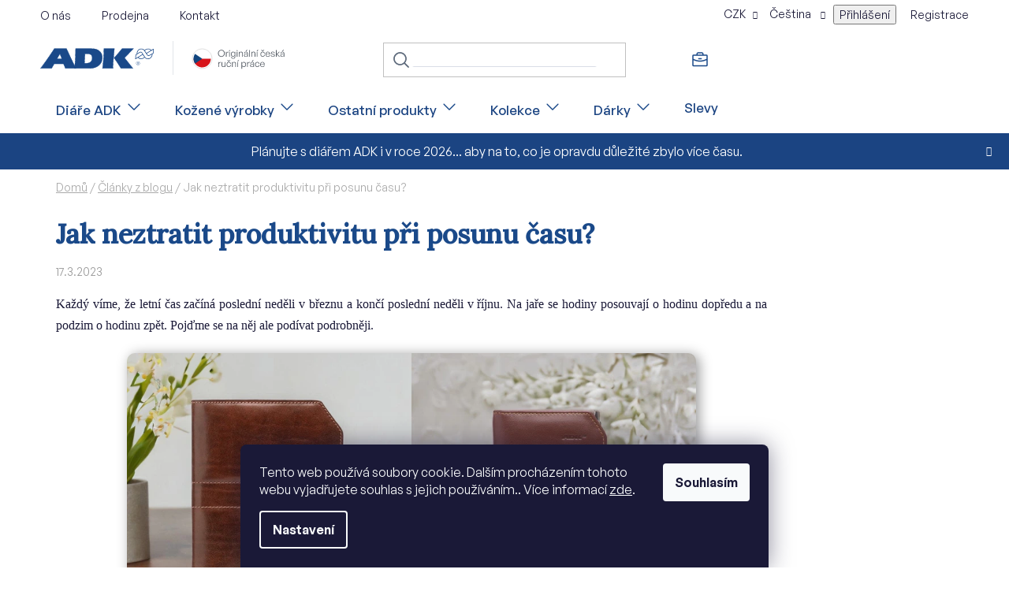

--- FILE ---
content_type: text/html; charset=utf-8
request_url: https://www.adk.cz/adk-blog/jak-neztratit-produktivitu-pri-posunu-casu/
body_size: 22153
content:
<!doctype html><html lang="cs" dir="ltr" class="header-background-light external-fonts-loaded"><head><meta charset="utf-8" /><meta name="viewport" content="width=device-width,initial-scale=1" /><title>Jak neztratit produktivitu při posunu času? | ADK.cz</title><link rel="preconnect" href="https://cdn.myshoptet.com" /><link rel="dns-prefetch" href="https://cdn.myshoptet.com" /><link rel="preload" href="https://cdn.myshoptet.com/prj/dist/master/cms/libs/jquery/jquery-1.11.3.min.js" as="script" /><link href="https://cdn.myshoptet.com/prj/dist/master/cms/templates/frontend_templates/shared/css/font-face/exo-2.css" rel="stylesheet"><link href="https://cdn.myshoptet.com/prj/dist/master/cms/templates/frontend_templates/shared/css/font-face/nunito.css" rel="stylesheet"><link href="https://cdn.myshoptet.com/prj/dist/master/shop/dist/font-shoptet-13.css.3c47e30adfa2e9e2683b.css" rel="stylesheet"><script>
dataLayer = [];
dataLayer.push({'shoptet' : {
    "pageId": 682,
    "pageType": "article",
    "currency": "CZK",
    "currencyInfo": {
        "decimalSeparator": ",",
        "exchangeRate": 1,
        "priceDecimalPlaces": 2,
        "symbol": "K\u010d",
        "symbolLeft": 0,
        "thousandSeparator": " "
    },
    "language": "cs",
    "projectId": 577624,
    "cartInfo": {
        "id": null,
        "freeShipping": false,
        "freeShippingFrom": 2500,
        "leftToFreeGift": {
            "formattedPrice": "0 K\u010d",
            "priceLeft": 0
        },
        "freeGift": false,
        "leftToFreeShipping": {
            "priceLeft": 2500,
            "dependOnRegion": 0,
            "formattedPrice": "2 500 K\u010d"
        },
        "discountCoupon": [],
        "getNoBillingShippingPrice": {
            "withoutVat": 0,
            "vat": 0,
            "withVat": 0
        },
        "cartItems": [],
        "taxMode": "ORDINARY"
    },
    "cart": [],
    "customer": {
        "priceRatio": 1,
        "priceListId": 1,
        "groupId": null,
        "registered": false,
        "mainAccount": false
    }
}});
dataLayer.push({'cookie_consent' : {
    "marketing": "denied",
    "analytics": "denied"
}});
document.addEventListener('DOMContentLoaded', function() {
    shoptet.consent.onAccept(function(agreements) {
        if (agreements.length == 0) {
            return;
        }
        dataLayer.push({
            'cookie_consent' : {
                'marketing' : (agreements.includes(shoptet.config.cookiesConsentOptPersonalisation)
                    ? 'granted' : 'denied'),
                'analytics': (agreements.includes(shoptet.config.cookiesConsentOptAnalytics)
                    ? 'granted' : 'denied')
            },
            'event': 'cookie_consent'
        });
    });
});
</script>

<!-- Google Tag Manager -->
<script>(function(w,d,s,l,i){w[l]=w[l]||[];w[l].push({'gtm.start':
new Date().getTime(),event:'gtm.js'});var f=d.getElementsByTagName(s)[0],
j=d.createElement(s),dl=l!='dataLayer'?'&l='+l:'';j.async=true;j.src=
'https://www.googletagmanager.com/gtm.js?id='+i+dl;f.parentNode.insertBefore(j,f);
})(window,document,'script','dataLayer','GTM-TBWSH78Z');</script>
<!-- End Google Tag Manager -->

<meta property="og:type" content="article"><meta property="og:site_name" content="adk.cz"><meta property="og:url" content="https://www.adk.cz/adk-blog/jak-neztratit-produktivitu-pri-posunu-casu/"><meta property="og:title" content="Jak neztratit produktivitu při posunu času? | ADK.cz"><meta name="author" content="ADK.cz"><meta name="web_author" content="Shoptet.cz"><meta name="dcterms.rightsHolder" content="www.adk.cz"><meta name="robots" content="index,follow"><meta property="og:image" content="https://www.adk.cz/user/articles/images/blog_vertigo2.jpg"><meta property="og:description" content="Jak neztratit produktivitu při posunu času?, ADK.cz"><meta name="description" content="Jak neztratit produktivitu při posunu času?, ADK.cz"><meta name="google-site-verification" content="7HOU9O6j6ihDxj-D42E7dZJhlbLWuY2Ykm1wQycVn9s"><meta property="article:published_time" content="17.3.2023"><meta property="article:section" content="Jak neztratit produktivitu při posunu času?"><style>:root {--color-primary: #1a4989;--color-primary-h: 215;--color-primary-s: 68%;--color-primary-l: 32%;--color-primary-hover: #1a4989;--color-primary-hover-h: 215;--color-primary-hover-s: 68%;--color-primary-hover-l: 32%;--color-secondary: #1a4989;--color-secondary-h: 215;--color-secondary-s: 68%;--color-secondary-l: 32%;--color-secondary-hover: #14396b;--color-secondary-hover-h: 214;--color-secondary-hover-s: 69%;--color-secondary-hover-l: 25%;--color-tertiary: #1a4989;--color-tertiary-h: 215;--color-tertiary-s: 68%;--color-tertiary-l: 32%;--color-tertiary-hover: #212730;--color-tertiary-hover-h: 216;--color-tertiary-hover-s: 19%;--color-tertiary-hover-l: 16%;--color-header-background: #ffffff;--template-font: "Exo 2";--template-headings-font: "Nunito";--header-background-url: url("[data-uri]");--cookies-notice-background: #1A1937;--cookies-notice-color: #F8FAFB;--cookies-notice-button-hover: #f5f5f5;--cookies-notice-link-hover: #27263f;--templates-update-management-preview-mode-content: "Náhled aktualizací šablony je aktivní pro váš prohlížeč."}</style>
    
    <link href="https://cdn.myshoptet.com/prj/dist/master/shop/dist/main-13.less.fdb02770e668ba5a70b5.css" rel="stylesheet" />
            <link href="https://cdn.myshoptet.com/prj/dist/master/shop/dist/mobile-header-v1-13.less.629f2f48911e67d0188c.css" rel="stylesheet" />
    
    <script>var shoptet = shoptet || {};</script>
    <script src="https://cdn.myshoptet.com/prj/dist/master/shop/dist/main-3g-header.js.05f199e7fd2450312de2.js"></script>
<!-- User include --><!-- project html code header -->
<link href="https://api.fontshare.com/v2/css?f[]=general-sans@500,600,400&display=swap" rel="stylesheet">
<link rel="preconnect" href="https://fonts.googleapis.com">
<link rel="preconnect" href="https://fonts.gstatic.com" crossorigin>
<link href="https://fonts.googleapis.com/css2?family=Lora:wght@400;500&display=swap" rel="stylesheet">
<link href="/user/documents/clanky.css?v=1.111111" rel="stylesheet">
<link href="/user/documents/separate.css?v=1.115181" rel="stylesheet">
<link href="/user/documents/style-edit.css?v=1.111111" rel="stylesheet">

<link href="/user/documents/upload/ADK_previous_edits.css" rel="stylesheet" />

<link href="/user/documents/style-ms.css?v=0.0219" rel="stylesheet" />
<link href="/user/documents/lightbox.css?v=0.001" rel="stylesheet" />
<link href="/user/documents/style-mh.css?v=0.11" rel="stylesheet" />

<style>

.siteAgreement .colorbox-html-content{padding:0;}
.site-agreement-inner #site-agree-button{display:none;}
.b-left{overflow: hidden;padding: 0;position: relative;}
.b-left:hover::before{content: "";opacity: .5;transition: all .5s ease;z-index: 1;}
.b-left::before{    background-color: #14396b;content: "";height: 100%;opacity: 0;position: absolute;width: 100%;}
.products-block > div .p .p-bottom.single-button.no-buttons .prices {padding-left: 52px;}
.product-slider-holder .products-block > div .p .p-bottom.single-button.no-buttons .prices {padding-left: 0;}
</style>
<!-- /User include --><link rel="shortcut icon" href="/favicon.ico" type="image/x-icon" /><link rel="canonical" href="https://www.adk.cz/adk-blog/jak-neztratit-produktivitu-pri-posunu-casu/" />    <script>
        var _hwq = _hwq || [];
        _hwq.push(['setKey', '43371229F3C1679A6B66CCCD848E227D']);
        _hwq.push(['setTopPos', '600']);
        _hwq.push(['showWidget', '22']);
        (function() {
            var ho = document.createElement('script');
            ho.src = 'https://cz.im9.cz/direct/i/gjs.php?n=wdgt&sak=43371229F3C1679A6B66CCCD848E227D';
            var s = document.getElementsByTagName('script')[0]; s.parentNode.insertBefore(ho, s);
        })();
    </script>
    <!-- Global site tag (gtag.js) - Google Analytics -->
    <script async src="https://www.googletagmanager.com/gtag/js?id=G-BY91JB6N1C"></script>
    <script>
        
        window.dataLayer = window.dataLayer || [];
        function gtag(){dataLayer.push(arguments);}
        

                    console.debug('default consent data');

            gtag('consent', 'default', {"ad_storage":"denied","analytics_storage":"denied","ad_user_data":"denied","ad_personalization":"denied","wait_for_update":500});
            dataLayer.push({
                'event': 'default_consent'
            });
        
        gtag('js', new Date());

        
                gtag('config', 'G-BY91JB6N1C', {"groups":"GA4","send_page_view":false,"content_group":"article","currency":"CZK","page_language":"cs"});
        
                gtag('config', 'AW-924504144', {"allow_enhanced_conversions":true});
        
        
        
        
        
                    gtag('event', 'page_view', {"send_to":"GA4","page_language":"cs","content_group":"article","currency":"CZK"});
        
        
        
        
        
        
        
        
        
        
        
        
        
        document.addEventListener('DOMContentLoaded', function() {
            if (typeof shoptet.tracking !== 'undefined') {
                for (var id in shoptet.tracking.bannersList) {
                    gtag('event', 'view_promotion', {
                        "send_to": "UA",
                        "promotions": [
                            {
                                "id": shoptet.tracking.bannersList[id].id,
                                "name": shoptet.tracking.bannersList[id].name,
                                "position": shoptet.tracking.bannersList[id].position
                            }
                        ]
                    });
                }
            }

            shoptet.consent.onAccept(function(agreements) {
                if (agreements.length !== 0) {
                    console.debug('gtag consent accept');
                    var gtagConsentPayload =  {
                        'ad_storage': agreements.includes(shoptet.config.cookiesConsentOptPersonalisation)
                            ? 'granted' : 'denied',
                        'analytics_storage': agreements.includes(shoptet.config.cookiesConsentOptAnalytics)
                            ? 'granted' : 'denied',
                                                                                                'ad_user_data': agreements.includes(shoptet.config.cookiesConsentOptPersonalisation)
                            ? 'granted' : 'denied',
                        'ad_personalization': agreements.includes(shoptet.config.cookiesConsentOptPersonalisation)
                            ? 'granted' : 'denied',
                        };
                    console.debug('update consent data', gtagConsentPayload);
                    gtag('consent', 'update', gtagConsentPayload);
                    dataLayer.push(
                        { 'event': 'update_consent' }
                    );
                }
            });
        });
    </script>
</head><body class="desktop id-682 in-adk-blog template-13 type-post one-column-body columns-4 smart-labels-active ums_forms_redesign--off ums_a11y_category_page--on ums_discussion_rating_forms--off ums_flags_display_unification--on ums_a11y_login--on mobile-header-version-1"><noscript>
    <style>
        #header {
            padding-top: 0;
            position: relative !important;
            top: 0;
        }
        .header-navigation {
            position: relative !important;
        }
        .overall-wrapper {
            margin: 0 !important;
        }
        body:not(.ready) {
            visibility: visible !important;
        }
    </style>
    <div class="no-javascript">
        <div class="no-javascript__title">Musíte změnit nastavení vašeho prohlížeče</div>
        <div class="no-javascript__text">Podívejte se na: <a href="https://www.google.com/support/bin/answer.py?answer=23852">Jak povolit JavaScript ve vašem prohlížeči</a>.</div>
        <div class="no-javascript__text">Pokud používáte software na blokování reklam, může být nutné povolit JavaScript z této stránky.</div>
        <div class="no-javascript__text">Děkujeme.</div>
    </div>
</noscript>

        <div id="fb-root"></div>
        <script>
            window.fbAsyncInit = function() {
                FB.init({
//                    appId            : 'your-app-id',
                    autoLogAppEvents : true,
                    xfbml            : true,
                    version          : 'v19.0'
                });
            };
        </script>
        <script async defer crossorigin="anonymous" src="https://connect.facebook.net/cs_CZ/sdk.js"></script>
<!-- Google Tag Manager (noscript) -->
<noscript><iframe src="https://www.googletagmanager.com/ns.html?id=GTM-TBWSH78Z"
height="0" width="0" style="display:none;visibility:hidden"></iframe></noscript>
<!-- End Google Tag Manager (noscript) -->

    <div class="siteCookies siteCookies--bottom siteCookies--dark js-siteCookies" role="dialog" data-testid="cookiesPopup" data-nosnippet>
        <div class="siteCookies__form">
            <div class="siteCookies__content">
                <div class="siteCookies__text">
                    Tento web používá soubory cookie. Dalším procházením tohoto webu vyjadřujete souhlas s jejich používáním.. Více informací <a href="/podminky-ochrany-osobnich-udaju/" target=\"_blank\" rel=\"noopener noreferrer\">zde</a>.
                </div>
                <p class="siteCookies__links">
                    <button class="siteCookies__link js-cookies-settings" aria-label="Nastavení cookies" data-testid="cookiesSettings">Nastavení</button>
                </p>
            </div>
            <div class="siteCookies__buttonWrap">
                                <button class="siteCookies__button js-cookiesConsentSubmit" value="all" aria-label="Přijmout cookies" data-testid="buttonCookiesAccept">Souhlasím</button>
            </div>
        </div>
        <script>
            document.addEventListener("DOMContentLoaded", () => {
                const siteCookies = document.querySelector('.js-siteCookies');
                document.addEventListener("scroll", shoptet.common.throttle(() => {
                    const st = document.documentElement.scrollTop;
                    if (st > 1) {
                        siteCookies.classList.add('siteCookies--scrolled');
                    } else {
                        siteCookies.classList.remove('siteCookies--scrolled');
                    }
                }, 100));
            });
        </script>
    </div>
<a href="#content" class="skip-link sr-only">Přejít na obsah</a><div class="overall-wrapper"><div class="site-msg information"><div class="container"><div class="text">Plánujte s diářem ADK i v roce 2026... aby na to, co je opravdu důležité zbylo více času.</div><div class="close js-close-information-msg"></div></div></div><div class="user-action"><div class="container">
    <div class="user-action-in">
                    <div id="login" class="user-action-login popup-widget login-widget" role="dialog" aria-labelledby="loginHeading">
        <div class="popup-widget-inner">
                            <h2 id="loginHeading">Přihlášení k vašemu účtu</h2><div id="customerLogin"><form action="/action/Customer/Login/" method="post" id="formLoginIncluded" class="csrf-enabled formLogin" data-testid="formLogin"><input type="hidden" name="referer" value="" /><div class="form-group"><div class="input-wrapper email js-validated-element-wrapper no-label"><input type="email" name="email" class="form-control" autofocus placeholder="E-mailová adresa (např. jan@novak.cz)" data-testid="inputEmail" autocomplete="email" required /></div></div><div class="form-group"><div class="input-wrapper password js-validated-element-wrapper no-label"><input type="password" name="password" class="form-control" placeholder="Heslo" data-testid="inputPassword" autocomplete="current-password" required /><span class="no-display">Nemůžete vyplnit toto pole</span><input type="text" name="surname" value="" class="no-display" /></div></div><div class="form-group"><div class="login-wrapper"><button type="submit" class="btn btn-secondary btn-text btn-login" data-testid="buttonSubmit">Přihlásit se</button><div class="password-helper"><a href="/registrace/" data-testid="signup" rel="nofollow">Nová registrace</a><a href="/klient/zapomenute-heslo/" rel="nofollow">Zapomenuté heslo</a></div></div></div></form>
</div>                    </div>
    </div>

                <div id="cart-widget" class="user-action-cart popup-widget cart-widget loader-wrapper" data-testid="popupCartWidget" role="dialog" aria-hidden="true">
            <div class="popup-widget-inner cart-widget-inner place-cart-here">
                <div class="loader-overlay">
                    <div class="loader"></div>
                </div>
            </div>
        </div>
    </div>
</div>
</div><div class="top-navigation-bar" data-testid="topNavigationBar">

    <div class="container">

                            <div class="top-navigation-menu">
                <ul class="top-navigation-bar-menu">
                                            <li class="top-navigation-menu-item-27">
                            <a href="/o-nas/" title="O SPOLEČNOSTI ADK">O nás</a>
                        </li>
                                            <li class="top-navigation-menu-item-725">
                            <a href="/prodejna/" title="Prodejna">Prodejna</a>
                        </li>
                                            <li class="top-navigation-menu-item-29">
                            <a href="/kontakt/" title="Kontakt">Kontakt</a>
                        </li>
                                    </ul>
                <div class="top-navigation-menu-trigger">Více</div>
                <ul class="top-navigation-bar-menu-helper"></ul>
            </div>
        
        <div class="top-navigation-tools">
                <div class="languagesMenu">
        <button id="topNavigationDropdown" class="languagesMenu__flags" type="button" data-toggle="dropdown" aria-haspopup="true" aria-expanded="false">
            <svg aria-hidden="true" style="position: absolute; width: 0; height: 0; overflow: hidden;" version="1.1" xmlns="http://www.w3.org/2000/svg" xmlns:xlink="http://www.w3.org/1999/xlink"><defs><symbol id="shp-flag-CZ" viewBox="0 0 32 32"><title>CZ</title><path fill="#0052b4" style="fill: var(--color20, #0052b4)" d="M0 5.334h32v21.333h-32v-21.333z"></path><path fill="#d80027" style="fill: var(--color19, #d80027)" d="M32 16v10.666h-32l13.449-10.666z"></path><path fill="#f0f0f0" style="fill: var(--color21, #f0f0f0)" d="M32 5.334v10.666h-18.551l-13.449-10.666z"></path></symbol><symbol id="shp-flag-SK" viewBox="0 0 32 32"><title>SK</title><path fill="#f0f0f0" style="fill: var(--color21, #f0f0f0)" d="M0 5.334h32v21.333h-32v-21.333z"></path><path fill="#0052b4" style="fill: var(--color20, #0052b4)" d="M0 12.29h32v7.42h-32v-7.42z"></path><path fill="#d80027" style="fill: var(--color19, #d80027)" d="M0 19.71h32v6.957h-32v-6.956z"></path><path fill="#f0f0f0" style="fill: var(--color21, #f0f0f0)" d="M8.092 11.362v5.321c0 3.027 3.954 3.954 3.954 3.954s3.954-0.927 3.954-3.954v-5.321h-7.908z"></path><path fill="#d80027" style="fill: var(--color19, #d80027)" d="M9.133 11.518v5.121c0 0.342 0.076 0.665 0.226 0.968 1.493 0 3.725 0 5.373 0 0.15-0.303 0.226-0.626 0.226-0.968v-5.121h-5.826z"></path><path fill="#f0f0f0" style="fill: var(--color21, #f0f0f0)" d="M13.831 15.089h-1.339v-0.893h0.893v-0.893h-0.893v-0.893h-0.893v0.893h-0.893v0.893h0.893v0.893h-1.339v0.893h1.339v0.893h0.893v-0.893h1.339z"></path><path fill="#0052b4" style="fill: var(--color20, #0052b4)" d="M10.577 18.854c0.575 0.361 1.166 0.571 1.469 0.665 0.303-0.093 0.894-0.303 1.469-0.665 0.58-0.365 0.987-0.782 1.218-1.246-0.255-0.18-0.565-0.286-0.901-0.286-0.122 0-0.241 0.015-0.355 0.041-0.242-0.55-0.791-0.934-1.43-0.934s-1.188 0.384-1.43 0.934c-0.114-0.027-0.233-0.041-0.355-0.041-0.336 0-0.646 0.106-0.901 0.286 0.231 0.465 0.637 0.882 1.217 1.246z"></path></symbol></defs></svg>
            <svg class="shp-flag shp-flag-CZ">
                <use xlink:href="#shp-flag-CZ"></use>
            </svg>
            <span class="caret"></span>
        </button>
        <div class="languagesMenu__content" aria-labelledby="topNavigationDropdown">
                            <div class="languagesMenu__box toggle-window js-languagesMenu__box" data-hover="true" data-target="currency">
                    <div class="languagesMenu__header languagesMenu__header--name">Měna</div>
                    <div class="languagesMenu__header languagesMenu__header--actual" data-toggle="dropdown">CZK<span class="caret"></span></div>
                    <ul class="languagesMenu__list languagesMenu__list--currency">
                                                    <li class="languagesMenu__list__item">
                                <a href="/action/Currency/changeCurrency/?currencyCode=CZK" rel="nofollow" class="languagesMenu__list__link languagesMenu__list__link--currency">CZK</a>
                            </li>
                                                    <li class="languagesMenu__list__item">
                                <a href="/action/Currency/changeCurrency/?currencyCode=EUR" rel="nofollow" class="languagesMenu__list__link languagesMenu__list__link--currency">EUR</a>
                            </li>
                                            </ul>
                </div>
                                        <div class="languagesMenu__box toggle-window js-languagesMenu__box" data-hover="true" data-target="language">
                    <div class="languagesMenu__header languagesMenu__header--name">Jazyk</div>
                    <div class="languagesMenu__header languagesMenu__header--actual" data-toggle="dropdown">
                                                                                    
                                    Čeština
                                
                                                                                                                                <span class="caret"></span>
                    </div>
                    <ul class="languagesMenu__list languagesMenu__list--language">
                                                    <li>
                                <a href="/action/Language/changeLanguage/?language=cs" rel="nofollow" class="languagesMenu__list__link">
                                    <svg class="shp-flag shp-flag-CZ">
                                        <use xlink:href="#shp-flag-CZ"></use>
                                    </svg>
                                    <span class="languagesMenu__list__name languagesMenu__list__name--actual">Čeština</span>
                                </a>
                            </li>
                                                    <li>
                                <a href="/action/Language/changeLanguage/?language=sk" rel="nofollow" class="languagesMenu__list__link">
                                    <svg class="shp-flag shp-flag-SK">
                                        <use xlink:href="#shp-flag-SK"></use>
                                    </svg>
                                    <span class="languagesMenu__list__name">Slovenčina</span>
                                </a>
                            </li>
                                            </ul>
                </div>
                    </div>
    </div>
            <button class="top-nav-button top-nav-button-login toggle-window" type="button" data-target="login" aria-haspopup="dialog" aria-controls="login" aria-expanded="false" data-testid="signin"><span>Přihlášení</span></button>
    <a href="/registrace/" class="top-nav-button top-nav-button-register" data-testid="headerSignup">Registrace</a>
        </div>

    </div>

</div>
<header id="header">
        <div class="header-top">
            <div class="container navigation-wrapper header-top-wrapper">
                <div class="site-name"><a href="/" data-testid="linkWebsiteLogo"><img src="https://cdn.myshoptet.com/usr/www.adk.cz/user/logos/logo-komplet.svg" alt="ADK.cz" fetchpriority="low" /></a></div>                <div class="search" itemscope itemtype="https://schema.org/WebSite">
                    <meta itemprop="headline" content="Články z blogu"/><meta itemprop="url" content="https://www.adk.cz"/><meta itemprop="text" content="Jak neztratit produktivitu při posunu času?, ADK.cz"/>                    <form action="/action/ProductSearch/prepareString/" method="post"
    id="formSearchForm" class="search-form compact-form js-search-main"
    itemprop="potentialAction" itemscope itemtype="https://schema.org/SearchAction" data-testid="searchForm">
    <fieldset>
        <meta itemprop="target"
            content="https://www.adk.cz/vyhledavani/?string={string}"/>
        <input type="hidden" name="language" value="cs"/>
        
            
    <span class="search-input-icon" aria-hidden="true"></span>

<input
    type="search"
    name="string"
        class="query-input form-control search-input js-search-input"
    placeholder="Napište, co hledáte"
    autocomplete="off"
    required
    itemprop="query-input"
    aria-label="Vyhledávání"
    data-testid="searchInput"
>
            <button type="submit" class="btn btn-default search-button" data-testid="searchBtn">Hledat</button>
        
    </fieldset>
</form>
                </div>
                <div class="navigation-buttons">
                    <a href="#" class="toggle-window" data-target="search" data-testid="linkSearchIcon"><span class="sr-only">Hledat</span></a>
                        
    <a href="/kosik/" class="btn btn-icon toggle-window cart-count" data-target="cart" data-hover="true" data-redirect="true" data-testid="headerCart" rel="nofollow" aria-haspopup="dialog" aria-expanded="false" aria-controls="cart-widget">
        
                <span class="sr-only">Nákupní košík</span>
        
            <span class="cart-price visible-lg-inline-block" data-testid="headerCartPrice">
                                    Prázdný košík                            </span>
        
    
            </a>
                    <a href="#" class="toggle-window" data-target="navigation" data-testid="hamburgerMenu"></a>
                </div>
            </div>
        </div>
        <div class="header-bottom">
            <div class="container navigation-wrapper header-bottom-wrapper js-navigation-container">
                <nav id="navigation" aria-label="Hlavní menu" data-collapsible="true"><div class="navigation-in menu"><ul class="menu-level-1" role="menubar" data-testid="headerMenuItems"><li class="menu-item-728 ext" role="none"><a href="/diare-adk/" data-testid="headerMenuItem" role="menuitem" aria-haspopup="true" aria-expanded="false"><b>Diáře ADK</b><span class="submenu-arrow"></span></a><ul class="menu-level-2" aria-label="Diáře ADK" tabindex="-1" role="menu"><li class="menu-item-758 has-third-level" role="none"><a href="/kompletni-diare/" class="menu-image" data-testid="headerMenuItem" tabindex="-1" aria-hidden="true"><img src="data:image/svg+xml,%3Csvg%20width%3D%22140%22%20height%3D%22100%22%20xmlns%3D%22http%3A%2F%2Fwww.w3.org%2F2000%2Fsvg%22%3E%3C%2Fsvg%3E" alt="" aria-hidden="true" width="140" height="100"  data-src="https://cdn.myshoptet.com/usr/www.adk.cz/user/categories/thumb/derby5-a5-cerna-01.jpg" fetchpriority="low" /></a><div><a href="/kompletni-diare/" data-testid="headerMenuItem" role="menuitem"><span>Kompletní diáře</span></a>
                                                    <ul class="menu-level-3" role="menu">
                                                                    <li class="menu-item-953" role="none">
                                        <a href="/nejvetsi-a4/" data-testid="headerMenuItem" role="menuitem">
                                            Největší A4</a>,                                    </li>
                                                                    <li class="menu-item-956" role="none">
                                        <a href="/velke-a5/" data-testid="headerMenuItem" role="menuitem">
                                            Velké A5</a>,                                    </li>
                                                                    <li class="menu-item-959" role="none">
                                        <a href="/male-a6/" data-testid="headerMenuItem" role="menuitem">
                                            Malé A6</a>,                                    </li>
                                                                    <li class="menu-item-962" role="none">
                                        <a href="/mini-a7/" data-testid="headerMenuItem" role="menuitem">
                                            Mini A7</a>                                    </li>
                                                            </ul>
                        </div></li><li class="menu-item-761 has-third-level" role="none"><a href="/naplne-do-diaru/" class="menu-image" data-testid="headerMenuItem" tabindex="-1" aria-hidden="true"><img src="data:image/svg+xml,%3Csvg%20width%3D%22140%22%20height%3D%22100%22%20xmlns%3D%22http%3A%2F%2Fwww.w3.org%2F2000%2Fsvg%22%3E%3C%2Fsvg%3E" alt="" aria-hidden="true" width="140" height="100"  data-src="https://cdn.myshoptet.com/usr/www.adk.cz/user/categories/thumb/2_web3.jpg" fetchpriority="low" /></a><div><a href="/naplne-do-diaru/" data-testid="headerMenuItem" role="menuitem"><span>Náplně do diářů</span></a>
                                                    <ul class="menu-level-3" role="menu">
                                                                    <li class="menu-item-821" role="none">
                                        <a href="/a4--29-5-x-21-cm/" data-testid="headerMenuItem" role="menuitem">
                                            A4 (29,5 x 21 cm)</a>,                                    </li>
                                                                    <li class="menu-item-818" role="none">
                                        <a href="/a5--21-x-13-cm/" data-testid="headerMenuItem" role="menuitem">
                                            A5 (21 x 13 cm)</a>,                                    </li>
                                                                    <li class="menu-item-824" role="none">
                                        <a href="/a6--16-x-10-5-cm/" data-testid="headerMenuItem" role="menuitem">
                                            A6 (16 x 10,5 cm)</a>,                                    </li>
                                                                    <li class="menu-item-827" role="none">
                                        <a href="/a7--12-5-x-7-5-cm/" data-testid="headerMenuItem" role="menuitem">
                                            A7 (12,5 x 7,5 cm)</a>                                    </li>
                                                            </ul>
                        </div></li><li class="menu-item-764 has-third-level" role="none"><a href="/prazdne-desky/" class="menu-image" data-testid="headerMenuItem" tabindex="-1" aria-hidden="true"><img src="data:image/svg+xml,%3Csvg%20width%3D%22140%22%20height%3D%22100%22%20xmlns%3D%22http%3A%2F%2Fwww.w3.org%2F2000%2Fsvg%22%3E%3C%2Fsvg%3E" alt="" aria-hidden="true" width="140" height="100"  data-src="https://cdn.myshoptet.com/usr/www.adk.cz/user/categories/thumb/1-desky3.jpg" fetchpriority="low" /></a><div><a href="/prazdne-desky/" data-testid="headerMenuItem" role="menuitem"><span>Prázdné desky</span></a>
                                                    <ul class="menu-level-3" role="menu">
                                                                    <li class="menu-item-965" role="none">
                                        <a href="/nejvetsi-desky-a4/" data-testid="headerMenuItem" role="menuitem">
                                            Největší desky A4</a>,                                    </li>
                                                                    <li class="menu-item-968" role="none">
                                        <a href="/velke-desky-a5/" data-testid="headerMenuItem" role="menuitem">
                                            Velké desky A5</a>,                                    </li>
                                                                    <li class="menu-item-971" role="none">
                                        <a href="/male-desky-a6/" data-testid="headerMenuItem" role="menuitem">
                                            Malé desky A6</a>,                                    </li>
                                                                    <li class="menu-item-974" role="none">
                                        <a href="/mini-desky-a7/" data-testid="headerMenuItem" role="menuitem">
                                            Mini desky A7</a>                                    </li>
                                                            </ul>
                        </div></li><li class="menu-item-767 has-third-level" role="none"><a href="/doplnky-diaru/" class="menu-image" data-testid="headerMenuItem" tabindex="-1" aria-hidden="true"><img src="data:image/svg+xml,%3Csvg%20width%3D%22140%22%20height%3D%22100%22%20xmlns%3D%22http%3A%2F%2Fwww.w3.org%2F2000%2Fsvg%22%3E%3C%2Fsvg%3E" alt="" aria-hidden="true" width="140" height="100"  data-src="https://cdn.myshoptet.com/usr/www.adk.cz/user/categories/thumb/pravitko-adk-a5.jpg" fetchpriority="low" /></a><div><a href="/doplnky-diaru/" data-testid="headerMenuItem" role="menuitem"><span>Doplňky diářů</span></a>
                                                    <ul class="menu-level-3" role="menu">
                                                                    <li class="menu-item-995" role="none">
                                        <a href="/rozdelovace-a-pravitka/" data-testid="headerMenuItem" role="menuitem">
                                            Rozdělovače a pravítka</a>,                                    </li>
                                                                    <li class="menu-item-998" role="none">
                                        <a href="/zavesne-obaly-a-pouzdra/" data-testid="headerMenuItem" role="menuitem">
                                            Závěsné obaly a pouzdra</a>,                                    </li>
                                                                    <li class="menu-item-1001" role="none">
                                        <a href="/tuzky--derovacky--a--ostatni/" data-testid="headerMenuItem" role="menuitem">
                                            Tužky, děrovačky a ostatní</a>,                                    </li>
                                                                    <li class="menu-item-1004" role="none">
                                        <a href="/archivace-naplni/" data-testid="headerMenuItem" role="menuitem">
                                            Archivace náplní</a>                                    </li>
                                                            </ul>
                        </div></li></ul></li>
<li class="menu-item-731 ext" role="none"><a href="/kozene-vyrobky/" data-testid="headerMenuItem" role="menuitem" aria-haspopup="true" aria-expanded="false"><b>Kožené výrobky</b><span class="submenu-arrow"></span></a><ul class="menu-level-2" aria-label="Kožené výrobky" tabindex="-1" role="menu"><li class="menu-item-860 has-third-level" role="none"><a href="/business-tasky/" class="menu-image" data-testid="headerMenuItem" tabindex="-1" aria-hidden="true"><img src="data:image/svg+xml,%3Csvg%20width%3D%22140%22%20height%3D%22100%22%20xmlns%3D%22http%3A%2F%2Fwww.w3.org%2F2000%2Fsvg%22%3E%3C%2Fsvg%3E" alt="" aria-hidden="true" width="140" height="100"  data-src="https://cdn.myshoptet.com/usr/www.adk.cz/user/categories/thumb/ta__ka_lexington-cerna-01.jpg" fetchpriority="low" /></a><div><a href="/business-tasky/" data-testid="headerMenuItem" role="menuitem"><span>Business tašky</span></a>
                                                    <ul class="menu-level-3" role="menu">
                                                                    <li class="menu-item-884" role="none">
                                        <a href="/tasky-pres-rameno/" data-testid="headerMenuItem" role="menuitem">
                                            Tašky přes rameno</a>,                                    </li>
                                                                    <li class="menu-item-881" role="none">
                                        <a href="/crossbody-tasky/" data-testid="headerMenuItem" role="menuitem">
                                            Crossbody tašky</a>,                                    </li>
                                                                    <li class="menu-item-887" role="none">
                                        <a href="/panske-etue/" data-testid="headerMenuItem" role="menuitem">
                                            Pánské etue</a>,                                    </li>
                                                                    <li class="menu-item-878" role="none">
                                        <a href="/aktovky-a-kufry/" data-testid="headerMenuItem" role="menuitem">
                                            Aktovky a kufry</a>                                    </li>
                                                            </ul>
                        </div></li><li class="menu-item-875 has-third-level" role="none"><a href="/kancelar/" class="menu-image" data-testid="headerMenuItem" tabindex="-1" aria-hidden="true"><img src="data:image/svg+xml,%3Csvg%20width%3D%22140%22%20height%3D%22100%22%20xmlns%3D%22http%3A%2F%2Fwww.w3.org%2F2000%2Fsvg%22%3E%3C%2Fsvg%3E" alt="" aria-hidden="true" width="140" height="100"  data-src="https://cdn.myshoptet.com/usr/www.adk.cz/user/categories/thumb/fas_1.jpg" fetchpriority="low" /></a><div><a href="/kancelar/" data-testid="headerMenuItem" role="menuitem"><span>Kancelář</span></a>
                                                    <ul class="menu-level-3" role="menu">
                                                                    <li class="menu-item-902" role="none">
                                        <a href="/spisovky/" data-testid="headerMenuItem" role="menuitem">
                                            Spisovky</a>,                                    </li>
                                                                    <li class="menu-item-905" role="none">
                                        <a href="/doplnky-na-stul/" data-testid="headerMenuItem" role="menuitem">
                                            Doplňky na stůl</a>,                                    </li>
                                                                    <li class="menu-item-926" role="none">
                                        <a href="/pouzdra-na-tuzky/" data-testid="headerMenuItem" role="menuitem">
                                            Pouzdra na tužky</a>,                                    </li>
                                                                    <li class="menu-item-929" role="none">
                                        <a href="/pouzdra-na-vizitky/" data-testid="headerMenuItem" role="menuitem">
                                            Pouzdra na vizitky</a>                                    </li>
                                                            </ul>
                        </div></li><li class="menu-item-872 has-third-level" role="none"><a href="/osobni-doplnky/" class="menu-image" data-testid="headerMenuItem" tabindex="-1" aria-hidden="true"><img src="data:image/svg+xml,%3Csvg%20width%3D%22140%22%20height%3D%22100%22%20xmlns%3D%22http%3A%2F%2Fwww.w3.org%2F2000%2Fsvg%22%3E%3C%2Fsvg%3E" alt="" aria-hidden="true" width="140" height="100"  data-src="https://cdn.myshoptet.com/usr/www.adk.cz/user/categories/thumb/fas4.jpg" fetchpriority="low" /></a><div><a href="/osobni-doplnky/" data-testid="headerMenuItem" role="menuitem"><span>Osobní doplňky</span></a>
                                                    <ul class="menu-level-3" role="menu">
                                                                    <li class="menu-item-914" role="none">
                                        <a href="/opasky/" data-testid="headerMenuItem" role="menuitem">
                                            Opasky</a>,                                    </li>
                                                                    <li class="menu-item-917" role="none">
                                        <a href="/pouzdra-na-bryle/" data-testid="headerMenuItem" role="menuitem">
                                            Pouzdra na brýle</a>,                                    </li>
                                                                    <li class="menu-item-920" role="none">
                                        <a href="/klicenky/" data-testid="headerMenuItem" role="menuitem">
                                            Klíčenky</a>,                                    </li>
                                                                    <li class="menu-item-923" role="none">
                                        <a href="/manikury/" data-testid="headerMenuItem" role="menuitem">
                                            Manikúry</a>                                    </li>
                                                            </ul>
                        </div></li><li class="menu-item-866 has-third-level" role="none"><a href="/pro-damy/" class="menu-image" data-testid="headerMenuItem" tabindex="-1" aria-hidden="true"><img src="data:image/svg+xml,%3Csvg%20width%3D%22140%22%20height%3D%22100%22%20xmlns%3D%22http%3A%2F%2Fwww.w3.org%2F2000%2Fsvg%22%3E%3C%2Fsvg%3E" alt="" aria-hidden="true" width="140" height="100"  data-src="https://cdn.myshoptet.com/usr/www.adk.cz/user/categories/thumb/fas7.jpg" fetchpriority="low" /></a><div><a href="/pro-damy/" data-testid="headerMenuItem" role="menuitem"><span>Pro dámy</span></a>
                                                    <ul class="menu-level-3" role="menu">
                                                                    <li class="menu-item-932" role="none">
                                        <a href="/kabelky/" data-testid="headerMenuItem" role="menuitem">
                                            Kabelky</a>,                                    </li>
                                                                    <li class="menu-item-935" role="none">
                                        <a href="/mestske-batohy/" data-testid="headerMenuItem" role="menuitem">
                                            Městské batohy</a>,                                    </li>
                                                                    <li class="menu-item-938" role="none">
                                        <a href="/kosmeticke-tasticky/" data-testid="headerMenuItem" role="menuitem">
                                            Kosmetické taštičky</a>,                                    </li>
                                                                    <li class="menu-item-941" role="none">
                                        <a href="/ledvinky/" data-testid="headerMenuItem" role="menuitem">
                                            Ledvinky</a>                                    </li>
                                                            </ul>
                        </div></li><li class="menu-item-869 has-third-level" role="none"><a href="/penezenky-a-pouzdra/" class="menu-image" data-testid="headerMenuItem" tabindex="-1" aria-hidden="true"><img src="data:image/svg+xml,%3Csvg%20width%3D%22140%22%20height%3D%22100%22%20xmlns%3D%22http%3A%2F%2Fwww.w3.org%2F2000%2Fsvg%22%3E%3C%2Fsvg%3E" alt="" aria-hidden="true" width="140" height="100"  data-src="https://cdn.myshoptet.com/usr/www.adk.cz/user/categories/thumb/fas3.jpg" fetchpriority="low" /></a><div><a href="/penezenky-a-pouzdra/" data-testid="headerMenuItem" role="menuitem"><span>Peněženky a pouzdra</span></a>
                                                    <ul class="menu-level-3" role="menu">
                                                                    <li class="menu-item-908" role="none">
                                        <a href="/penezenky/" data-testid="headerMenuItem" role="menuitem">
                                            Peněženky</a>,                                    </li>
                                                                    <li class="menu-item-911" role="none">
                                        <a href="/pouzdra-na-doklady-a-karty/" data-testid="headerMenuItem" role="menuitem">
                                            Pouzdra na doklady a karty</a>                                    </li>
                                                            </ul>
                        </div></li><li class="menu-item-863 has-third-level" role="none"><a href="/na-cesty-2/" class="menu-image" data-testid="headerMenuItem" tabindex="-1" aria-hidden="true"><img src="data:image/svg+xml,%3Csvg%20width%3D%22140%22%20height%3D%22100%22%20xmlns%3D%22http%3A%2F%2Fwww.w3.org%2F2000%2Fsvg%22%3E%3C%2Fsvg%3E" alt="" aria-hidden="true" width="140" height="100"  data-src="https://cdn.myshoptet.com/usr/www.adk.cz/user/categories/thumb/fas2b.jpg" fetchpriority="low" /></a><div><a href="/na-cesty-2/" data-testid="headerMenuItem" role="menuitem"><span>Na cesty</span></a>
                                                    <ul class="menu-level-3" role="menu">
                                                                    <li class="menu-item-890" role="none">
                                        <a href="/tasky-a-zavazadla/" data-testid="headerMenuItem" role="menuitem">
                                            Tašky a zavazadla</a>,                                    </li>
                                                                    <li class="menu-item-893" role="none">
                                        <a href="/kosmeticke-tasticky-2/" data-testid="headerMenuItem" role="menuitem">
                                            Kosmetické taštičky</a>,                                    </li>
                                                                    <li class="menu-item-899" role="none">
                                        <a href="/cestovni-pouzdra/" data-testid="headerMenuItem" role="menuitem">
                                            Cestovní pouzdra</a>                                    </li>
                                                            </ul>
                        </div></li></ul></li>
<li class="menu-item-752 ext" role="none"><a href="/ostatni-produkty/" data-testid="headerMenuItem" role="menuitem" aria-haspopup="true" aria-expanded="false"><b>Ostatní produkty</b><span class="submenu-arrow"></span></a><ul class="menu-level-2" aria-label="Ostatní produkty" tabindex="-1" role="menu"><li class="menu-item-782" role="none"><a href="/psaci-potreby-2/" class="menu-image" data-testid="headerMenuItem" tabindex="-1" aria-hidden="true"><img src="data:image/svg+xml,%3Csvg%20width%3D%22140%22%20height%3D%22100%22%20xmlns%3D%22http%3A%2F%2Fwww.w3.org%2F2000%2Fsvg%22%3E%3C%2Fsvg%3E" alt="" aria-hidden="true" width="140" height="100"  data-src="https://cdn.myshoptet.com/usr/www.adk.cz/user/categories/thumb/parker_logo2.jpg" fetchpriority="low" /></a><div><a href="/psaci-potreby-2/" data-testid="headerMenuItem" role="menuitem"><span>Psací potřeby</span></a>
                        </div></li><li class="menu-item-785" role="none"><a href="/tasky-a-batohy-na-ntb/" class="menu-image" data-testid="headerMenuItem" tabindex="-1" aria-hidden="true"><img src="data:image/svg+xml,%3Csvg%20width%3D%22140%22%20height%3D%22100%22%20xmlns%3D%22http%3A%2F%2Fwww.w3.org%2F2000%2Fsvg%22%3E%3C%2Fsvg%3E" alt="" aria-hidden="true" width="140" height="100"  data-src="https://cdn.myshoptet.com/usr/www.adk.cz/user/categories/thumb/i-stay_logo2_black2.jpg" fetchpriority="low" /></a><div><a href="/tasky-a-batohy-na-ntb/" data-testid="headerMenuItem" role="menuitem"><span>Tašky a batohy na ntb</span></a>
                        </div></li><li class="menu-item-830" role="none"><a href="/organizery-do-kabelky/" class="menu-image" data-testid="headerMenuItem" tabindex="-1" aria-hidden="true"><img src="data:image/svg+xml,%3Csvg%20width%3D%22140%22%20height%3D%22100%22%20xmlns%3D%22http%3A%2F%2Fwww.w3.org%2F2000%2Fsvg%22%3E%3C%2Fsvg%3E" alt="" aria-hidden="true" width="140" height="100"  data-src="https://cdn.myshoptet.com/usr/www.adk.cz/user/categories/thumb/mbml_logo2_black2.jpg" fetchpriority="low" /></a><div><a href="/organizery-do-kabelky/" data-testid="headerMenuItem" role="menuitem"><span>Organizery do kabelky</span></a>
                        </div></li><li class="menu-item-950" role="none"><a href="/hedvabne-satky/" class="menu-image" data-testid="headerMenuItem" tabindex="-1" aria-hidden="true"><img src="data:image/svg+xml,%3Csvg%20width%3D%22140%22%20height%3D%22100%22%20xmlns%3D%22http%3A%2F%2Fwww.w3.org%2F2000%2Fsvg%22%3E%3C%2Fsvg%3E" alt="" aria-hidden="true" width="140" height="100"  data-src="https://cdn.myshoptet.com/usr/www.adk.cz/user/categories/thumb/lo_logo2.jpg" fetchpriority="low" /></a><div><a href="/hedvabne-satky/" data-testid="headerMenuItem" role="menuitem"><span>Hedvábné kravaty a šátky</span></a>
                        </div></li><li class="menu-item-836" role="none"><a href="/ceske-rybicky/" class="menu-image" data-testid="headerMenuItem" tabindex="-1" aria-hidden="true"><img src="data:image/svg+xml,%3Csvg%20width%3D%22140%22%20height%3D%22100%22%20xmlns%3D%22http%3A%2F%2Fwww.w3.org%2F2000%2Fsvg%22%3E%3C%2Fsvg%3E" alt="" aria-hidden="true" width="140" height="100"  data-src="https://cdn.myshoptet.com/usr/www.adk.cz/user/categories/thumb/mikov_logo.jpg" fetchpriority="low" /></a><div><a href="/ceske-rybicky/" data-testid="headerMenuItem" role="menuitem"><span>České rybičky</span></a>
                        </div></li><li class="menu-item-839" role="none"><a href="/darkove-poukazky/" class="menu-image" data-testid="headerMenuItem" tabindex="-1" aria-hidden="true"><img src="data:image/svg+xml,%3Csvg%20width%3D%22140%22%20height%3D%22100%22%20xmlns%3D%22http%3A%2F%2Fwww.w3.org%2F2000%2Fsvg%22%3E%3C%2Fsvg%3E" alt="" aria-hidden="true" width="140" height="100"  data-src="https://cdn.myshoptet.com/usr/www.adk.cz/user/categories/thumb/adk_uzel2.jpg" fetchpriority="low" /></a><div><a href="/darkove-poukazky/" data-testid="headerMenuItem" role="menuitem"><span>Dárkové poukázky</span></a>
                        </div></li></ul></li>
<li class="menu-item-1007 ext" role="none"><a href="/kolekce/" data-testid="headerMenuItem" role="menuitem" aria-haspopup="true" aria-expanded="false"><b>Kolekce</b><span class="submenu-arrow"></span></a><ul class="menu-level-2" aria-label="Kolekce" tabindex="-1" role="menu"><li class="menu-item-1013" role="none"><a href="/gentleman/" class="menu-image" data-testid="headerMenuItem" tabindex="-1" aria-hidden="true"><img src="data:image/svg+xml,%3Csvg%20width%3D%22140%22%20height%3D%22100%22%20xmlns%3D%22http%3A%2F%2Fwww.w3.org%2F2000%2Fsvg%22%3E%3C%2Fsvg%3E" alt="" aria-hidden="true" width="140" height="100"  data-src="https://cdn.myshoptet.com/usr/www.adk.cz/user/categories/thumb/2_7.jpg" fetchpriority="low" /></a><div><a href="/gentleman/" data-testid="headerMenuItem" role="menuitem"><span>Gentleman</span></a>
                        </div></li><li class="menu-item-1025" role="none"><a href="/prezident/" class="menu-image" data-testid="headerMenuItem" tabindex="-1" aria-hidden="true"><img src="data:image/svg+xml,%3Csvg%20width%3D%22140%22%20height%3D%22100%22%20xmlns%3D%22http%3A%2F%2Fwww.w3.org%2F2000%2Fsvg%22%3E%3C%2Fsvg%3E" alt="" aria-hidden="true" width="140" height="100"  data-src="https://cdn.myshoptet.com/usr/www.adk.cz/user/categories/thumb/dim_03.jpg" fetchpriority="low" /></a><div><a href="/prezident/" data-testid="headerMenuItem" role="menuitem"><span>Prezident</span></a>
                        </div></li><li class="menu-item-1016" role="none"><a href="/derby/" class="menu-image" data-testid="headerMenuItem" tabindex="-1" aria-hidden="true"><img src="data:image/svg+xml,%3Csvg%20width%3D%22140%22%20height%3D%22100%22%20xmlns%3D%22http%3A%2F%2Fwww.w3.org%2F2000%2Fsvg%22%3E%3C%2Fsvg%3E" alt="" aria-hidden="true" width="140" height="100"  data-src="https://cdn.myshoptet.com/usr/www.adk.cz/user/categories/thumb/derby_h_1.jpg" fetchpriority="low" /></a><div><a href="/derby/" data-testid="headerMenuItem" role="menuitem"><span>Derby</span></a>
                        </div></li><li class="menu-item-1010" role="none"><a href="/carbon/" class="menu-image" data-testid="headerMenuItem" tabindex="-1" aria-hidden="true"><img src="data:image/svg+xml,%3Csvg%20width%3D%22140%22%20height%3D%22100%22%20xmlns%3D%22http%3A%2F%2Fwww.w3.org%2F2000%2Fsvg%22%3E%3C%2Fsvg%3E" alt="" aria-hidden="true" width="140" height="100"  data-src="https://cdn.myshoptet.com/usr/www.adk.cz/user/categories/thumb/carbon_2.jpg" fetchpriority="low" /></a><div><a href="/carbon/" data-testid="headerMenuItem" role="menuitem"><span>Carbon</span></a>
                        </div></li><li class="menu-item-1031" role="none"><a href="/art/" class="menu-image" data-testid="headerMenuItem" tabindex="-1" aria-hidden="true"><img src="data:image/svg+xml,%3Csvg%20width%3D%22140%22%20height%3D%22100%22%20xmlns%3D%22http%3A%2F%2Fwww.w3.org%2F2000%2Fsvg%22%3E%3C%2Fsvg%3E" alt="" aria-hidden="true" width="140" height="100"  data-src="https://cdn.myshoptet.com/usr/www.adk.cz/user/categories/thumb/6-fr-ctvr.jpg" fetchpriority="low" /></a><div><a href="/art/" data-testid="headerMenuItem" role="menuitem"><span>Art</span></a>
                        </div></li><li class="menu-item-1022" role="none"><a href="/senza/" class="menu-image" data-testid="headerMenuItem" tabindex="-1" aria-hidden="true"><img src="data:image/svg+xml,%3Csvg%20width%3D%22140%22%20height%3D%22100%22%20xmlns%3D%22http%3A%2F%2Fwww.w3.org%2F2000%2Fsvg%22%3E%3C%2Fsvg%3E" alt="" aria-hidden="true" width="140" height="100"  data-src="https://cdn.myshoptet.com/usr/www.adk.cz/user/categories/thumb/senza_4.jpg" fetchpriority="low" /></a><div><a href="/senza/" data-testid="headerMenuItem" role="menuitem"><span>Senza</span></a>
                        </div></li><li class="menu-item-1028" role="none"><a href="/avanti/" class="menu-image" data-testid="headerMenuItem" tabindex="-1" aria-hidden="true"><img src="data:image/svg+xml,%3Csvg%20width%3D%22140%22%20height%3D%22100%22%20xmlns%3D%22http%3A%2F%2Fwww.w3.org%2F2000%2Fsvg%22%3E%3C%2Fsvg%3E" alt="" aria-hidden="true" width="140" height="100"  data-src="https://cdn.myshoptet.com/usr/www.adk.cz/user/categories/thumb/avanti.jpg" fetchpriority="low" /></a><div><a href="/avanti/" data-testid="headerMenuItem" role="menuitem"><span>Avanti</span></a>
                        </div></li><li class="menu-item-1034" role="none"><a href="/margherita/" class="menu-image" data-testid="headerMenuItem" tabindex="-1" aria-hidden="true"><img src="data:image/svg+xml,%3Csvg%20width%3D%22140%22%20height%3D%22100%22%20xmlns%3D%22http%3A%2F%2Fwww.w3.org%2F2000%2Fsvg%22%3E%3C%2Fsvg%3E" alt="" aria-hidden="true" width="140" height="100"  data-src="https://cdn.myshoptet.com/usr/www.adk.cz/user/categories/thumb/margherita_kolekce_na_web.jpg" fetchpriority="low" /></a><div><a href="/margherita/" data-testid="headerMenuItem" role="menuitem"><span>Margherita</span></a>
                        </div></li><li class="menu-item-1037" role="none"><a href="/rondo/" class="menu-image" data-testid="headerMenuItem" tabindex="-1" aria-hidden="true"><img src="data:image/svg+xml,%3Csvg%20width%3D%22140%22%20height%3D%22100%22%20xmlns%3D%22http%3A%2F%2Fwww.w3.org%2F2000%2Fsvg%22%3E%3C%2Fsvg%3E" alt="" aria-hidden="true" width="140" height="100"  data-src="https://cdn.myshoptet.com/usr/www.adk.cz/user/categories/thumb/di_____rondo_c_2_ctvr.jpg" fetchpriority="low" /></a><div><a href="/rondo/" data-testid="headerMenuItem" role="menuitem"><span>Rondo</span></a>
                        </div></li><li class="menu-item-1040" role="none"><a href="/filante/" class="menu-image" data-testid="headerMenuItem" tabindex="-1" aria-hidden="true"><img src="data:image/svg+xml,%3Csvg%20width%3D%22140%22%20height%3D%22100%22%20xmlns%3D%22http%3A%2F%2Fwww.w3.org%2F2000%2Fsvg%22%3E%3C%2Fsvg%3E" alt="" aria-hidden="true" width="140" height="100"  data-src="https://cdn.myshoptet.com/usr/www.adk.cz/user/categories/thumb/adk_carbon_filante_54_web_1000x1000.jpg" fetchpriority="low" /></a><div><a href="/filante/" data-testid="headerMenuItem" role="menuitem"><span>Filante</span></a>
                        </div></li><li class="menu-item-1019" role="none"><a href="/newclassic/" class="menu-image" data-testid="headerMenuItem" tabindex="-1" aria-hidden="true"><img src="data:image/svg+xml,%3Csvg%20width%3D%22140%22%20height%3D%22100%22%20xmlns%3D%22http%3A%2F%2Fwww.w3.org%2F2000%2Fsvg%22%3E%3C%2Fsvg%3E" alt="" aria-hidden="true" width="140" height="100"  data-src="https://cdn.myshoptet.com/usr/www.adk.cz/user/categories/thumb/image_8_kopie.jpg" fetchpriority="low" /></a><div><a href="/newclassic/" data-testid="headerMenuItem" role="menuitem"><span>NewClassic</span></a>
                        </div></li><li class="menu-item-1043" role="none"><a href="/travel/" class="menu-image" data-testid="headerMenuItem" tabindex="-1" aria-hidden="true"><img src="data:image/svg+xml,%3Csvg%20width%3D%22140%22%20height%3D%22100%22%20xmlns%3D%22http%3A%2F%2Fwww.w3.org%2F2000%2Fsvg%22%3E%3C%2Fsvg%3E" alt="" aria-hidden="true" width="140" height="100"  data-src="https://cdn.myshoptet.com/usr/www.adk.cz/user/categories/thumb/cestovn_____ern__.jpg" fetchpriority="low" /></a><div><a href="/travel/" data-testid="headerMenuItem" role="menuitem"><span>Travel</span></a>
                        </div></li></ul></li>
<li class="menu-item-842 ext" role="none"><a href="/darky/" data-testid="headerMenuItem" role="menuitem" aria-haspopup="true" aria-expanded="false"><b>Dárky</b><span class="submenu-arrow"></span></a><ul class="menu-level-2" aria-label="Dárky" tabindex="-1" role="menu"><li class="menu-item-13044" role="none"><a href="/darkove-sety/" class="menu-image" data-testid="headerMenuItem" tabindex="-1" aria-hidden="true"><img src="data:image/svg+xml,%3Csvg%20width%3D%22140%22%20height%3D%22100%22%20xmlns%3D%22http%3A%2F%2Fwww.w3.org%2F2000%2Fsvg%22%3E%3C%2Fsvg%3E" alt="" aria-hidden="true" width="140" height="100"  data-src="https://cdn.myshoptet.com/usr/www.adk.cz/user/categories/thumb/box_xxl_mu__i.jpg" fetchpriority="low" /></a><div><a href="/darkove-sety/" data-testid="headerMenuItem" role="menuitem"><span>Dárkové sety</span></a>
                        </div></li><li class="menu-item-857" role="none"><a href="/kdyz-nevite/" class="menu-image" data-testid="headerMenuItem" tabindex="-1" aria-hidden="true"><img src="data:image/svg+xml,%3Csvg%20width%3D%22140%22%20height%3D%22100%22%20xmlns%3D%22http%3A%2F%2Fwww.w3.org%2F2000%2Fsvg%22%3E%3C%2Fsvg%3E" alt="" aria-hidden="true" width="140" height="100"  data-src="https://cdn.myshoptet.com/usr/www.adk.cz/user/categories/thumb/d__rkov___pouk__zka_5.jpg" fetchpriority="low" /></a><div><a href="/kdyz-nevite/" data-testid="headerMenuItem" role="menuitem"><span>Vouchery</span></a>
                        </div></li><li class="menu-item-845" role="none"><a href="/pro-ni/" class="menu-image" data-testid="headerMenuItem" tabindex="-1" aria-hidden="true"><img src="data:image/svg+xml,%3Csvg%20width%3D%22140%22%20height%3D%22100%22%20xmlns%3D%22http%3A%2F%2Fwww.w3.org%2F2000%2Fsvg%22%3E%3C%2Fsvg%3E" alt="" aria-hidden="true" width="140" height="100"  data-src="https://cdn.myshoptet.com/usr/www.adk.cz/user/categories/thumb/gold_2.jpg" fetchpriority="low" /></a><div><a href="/pro-ni/" data-testid="headerMenuItem" role="menuitem"><span>Dárky pro ženy</span></a>
                        </div></li><li class="menu-item-848" role="none"><a href="/pro-nej/" class="menu-image" data-testid="headerMenuItem" tabindex="-1" aria-hidden="true"><img src="data:image/svg+xml,%3Csvg%20width%3D%22140%22%20height%3D%22100%22%20xmlns%3D%22http%3A%2F%2Fwww.w3.org%2F2000%2Fsvg%22%3E%3C%2Fsvg%3E" alt="" aria-hidden="true" width="140" height="100"  data-src="https://cdn.myshoptet.com/usr/www.adk.cz/user/categories/thumb/mantova_cernakolekce-1.jpg" fetchpriority="low" /></a><div><a href="/pro-nej/" data-testid="headerMenuItem" role="menuitem"><span>Dárky pro muže</span></a>
                        </div></li><li class="menu-item-851" role="none"><a href="/na-cesty/" class="menu-image" data-testid="headerMenuItem" tabindex="-1" aria-hidden="true"><img src="data:image/svg+xml,%3Csvg%20width%3D%22140%22%20height%3D%22100%22%20xmlns%3D%22http%3A%2F%2Fwww.w3.org%2F2000%2Fsvg%22%3E%3C%2Fsvg%3E" alt="" aria-hidden="true" width="140" height="100"  data-src="https://cdn.myshoptet.com/usr/www.adk.cz/user/categories/thumb/dundee_2-pp_kopie.jpg" fetchpriority="low" /></a><div><a href="/na-cesty/" data-testid="headerMenuItem" role="menuitem"><span>Na cesty</span></a>
                        </div></li><li class="menu-item-854" role="none"><a href="/do-kancelare/" class="menu-image" data-testid="headerMenuItem" tabindex="-1" aria-hidden="true"><img src="data:image/svg+xml,%3Csvg%20width%3D%22140%22%20height%3D%22100%22%20xmlns%3D%22http%3A%2F%2Fwww.w3.org%2F2000%2Fsvg%22%3E%3C%2Fsvg%3E" alt="" aria-hidden="true" width="140" height="100"  data-src="https://cdn.myshoptet.com/usr/www.adk.cz/user/categories/thumb/d__rky_do_kancel____e.jpg" fetchpriority="low" /></a><div><a href="/do-kancelare/" data-testid="headerMenuItem" role="menuitem"><span>Do kanceláře</span></a>
                        </div></li></ul></li>
<li class="menu-item-746" role="none"><a href="/slevy/" data-testid="headerMenuItem" role="menuitem" aria-expanded="false"><b>Slevy</b></a></li>
</ul>
    <ul class="navigationActions" role="menu">
                    <li class="ext" role="none">
                <a href="#">
                                            <span class="navigationActions__flagWrapper">
                            <span>CZK /</span>
                            <svg class="shp-flag shp-flag-CZ navigationActions__flag navigationActions__flag-right">
                                <use xlink:href="#shp-flag-CZ"></use>
                            </svg>
                        </span>
                                        <span class="submenu-arrow"></span>
                </a>
                <ul class="navigationActions__submenu menu-level-2" role="menu">
                    <li role="none">
                                                    <ul role="menu">
                                                                    <li class="navigationActions__submenu__item navigationActions__submenu__item--active" role="none">
                                        <a href="/action/Currency/changeCurrency/?currencyCode=CZK" rel="nofollow" role="menuitem">CZK</a>
                                    </li>
                                                                    <li class="navigationActions__submenu__item" role="none">
                                        <a href="/action/Currency/changeCurrency/?currencyCode=EUR" rel="nofollow" role="menuitem">EUR</a>
                                    </li>
                                                            </ul>
                                                                            <ul role="menu">
                                                                    <li class="navigationActions__submenu__item  navigationActions__submenu__item--active" role="none">
                                        <a href="/action/Language/changeLanguage/?language=cs" class="navigationActions__link--flag" rel="nofollow" role="menuitem">
                                            <span class="navigationActions__flagWrapper">
                                                <svg class="shp-flag shp-flag-CZ navigationActions__flag navigationActions__flag-left">
                                                    <use xlink:href="#shp-flag-CZ"></use>
                                                </svg>
                                                <span>Čeština</span>
                                            </span>
                                        </a>
                                    </li>
                                                                    <li class="navigationActions__submenu__item" role="none">
                                        <a href="/action/Language/changeLanguage/?language=sk" class="navigationActions__link--flag" rel="nofollow" role="menuitem">
                                            <span class="navigationActions__flagWrapper">
                                                <svg class="shp-flag shp-flag-SK navigationActions__flag navigationActions__flag-left">
                                                    <use xlink:href="#shp-flag-SK"></use>
                                                </svg>
                                                <span>Slovenčina</span>
                                            </span>
                                        </a>
                                    </li>
                                                            </ul>
                                            </li>
                </ul>
            </li>
                            <li role="none">
                                    <a href="/login/?backTo=%2Fadk-blog%2Fjak-neztratit-produktivitu-pri-posunu-casu%2F" rel="nofollow" data-testid="signin" role="menuitem"><span>Přihlášení</span></a>
                            </li>
                        </ul>
</div><span class="navigation-close"></span></nav><div class="menu-helper" data-testid="hamburgerMenu"><span>Více</span></div>
            </div>
        </div>
    </header><!-- / header -->


<div id="content-wrapper" class="container container-narrow content-wrapper">
    
                                <div class="breadcrumbs" itemscope itemtype="https://schema.org/BreadcrumbList">
                                                                            <span id="navigation-first" data-basetitle="ADK.cz" itemprop="itemListElement" itemscope itemtype="https://schema.org/ListItem">
                <a href="/" itemprop="item" ><span itemprop="name">Domů</span></a>
                <span class="navigation-bullet">/</span>
                <meta itemprop="position" content="1" />
            </span>
                                <span id="navigation-1" itemprop="itemListElement" itemscope itemtype="https://schema.org/ListItem">
                <a href="/adk-blog/" itemprop="item" data-testid="breadcrumbsSecondLevel"><span itemprop="name">Články z blogu</span></a>
                <span class="navigation-bullet">/</span>
                <meta itemprop="position" content="2" />
            </span>
                                            <span id="navigation-2" itemprop="itemListElement" itemscope itemtype="https://schema.org/ListItem" data-testid="breadcrumbsLastLevel">
                <meta itemprop="item" content="https://www.adk.cz/adk-blog/jak-neztratit-produktivitu-pri-posunu-casu/" />
                <meta itemprop="position" content="3" />
                <span itemprop="name" data-title="Jak neztratit produktivitu při posunu času?">Jak neztratit produktivitu při posunu času?</span>
            </span>
            </div>
            
    <div class="content-wrapper-in">
                <main id="content" class="content wide">
                            <div class="content-inner">
    <div class="news-item-detail" itemscope itemtype="https://schema.org/NewsArticle">
        <meta itemscope itemprop="mainEntityOfPage"  itemType="https://schema.org/WebPage" itemid="https://www.adk.cz/adk-blog/jak-neztratit-produktivitu-pri-posunu-casu/"/>
        <meta itemprop="description" content="Každý víme, že letní čas začíná poslední neděli v březnu a končí poslední neděli v říjnu. Na jaře se..." />
        <meta itemprop="datePublished" content="2023-03-17T19:57:58+0100" />
        <meta itemprop="dateModified" content="2023-10-18T16:04:42+0200" />
                    <span itemprop="image" itemscope itemtype="https://schema.org/ImageObject">
                <meta itemprop="url" content="https://www.adk.cz/user/articles/images/blog_vertigo2.jpg">
                <meta itemprop="width" content="300">
                <meta itemprop="height" content="200">
            </span>
                        <span itemprop="publisher" itemscope itemtype="https://schema.org/Organization">
            <meta itemprop="name" content="ADK.cz" />
                            <span itemprop="logo" itemscope itemtype="https://schema.org/ImageObject">
                    <meta itemprop="url" content="https://cdn.myshoptet.com/usr/www.adk.cz/user/logos/logo-komplet.svg">
                    <meta itemprop="width" content="300">
                    <meta itemprop="height" content="200">
                </span>
                    </span>
    
    <article>
        <header>
            <h1 itemprop="headline" data-testid="textArticleTitle">Jak neztratit produktivitu při posunu času?</h1>

                            <time datetime="17.3.2023">
                    17.3.2023
                </time>
                    </header>

        <div class="text">
            <p class="justify">Každý víme, že letní čas začíná poslední neděli v březnu a končí poslední neděli v říjnu. Na jaře se hodiny posouvají o hodinu dopředu a na podzim o hodinu zpět. Pojďme se na něj ale podívat podrobněji.</p>
<figure class="blog-figure"><img src="https://cdn.myshoptet.com/usr/577624.myshoptet.com/user/documents/upload/Jaro_diare.jpg" alt="jaro diáře" style="width: 80%; height: auto; display: block; margin-left: auto; margin-right: auto;" class="blog-img" /></figure>
<h4>Proč a od kdy se vlastně posouvá čas?</h4>
<p class="justify">Principem letního času je umělé posunutí denní doby tak, aby odpovídala našim každodenním činnostem. Jeho prvním propagátorem byl britský stavitel William Willett v roce 1907. Letní čas byl zaveden až po První světové válce v roce 1916. V České republice, resp. Československu byl natrvalo zaveden až v roce 1979.</p>
<h4>Jak nás střídání letního a zimního času ovlivňuje?</h4>
<p class="justify">Střídání může mít různé dopady na naše zdraví, spánkový režim a celkovou pohodu. Přechod na letní čas narušuje náš cirkadiánní rytmus = přirozený skrytý rytmus našeho těla, který ovlivňuje cyklus spánku a bdění a veškeré tělesné funkce. Tato náhlá změna spánkových vzorců může ovlivnit kognitivní funkce, reakční dobu a celkovou bdělost, což může vést ke zvýšenému riziku nehod v tomto období. Také má často negativní dopady na náladu, pocity podrážděnosti, deprese a úzkosti. Posun času, resp. narušení našeho cirkadiánního kódu, bývá také spojován se zhoršením zdravotních stavů jako jsou infarkty, mrtvice a cukrovka.</p>
<p class="justify">Dopady na organismus se u jednotlivých lidí liší, někdo je na změny citlivější, někdo si jich ani nevšimne. Pro naše tělo i psychickou pohodu je ale dobré si možné účinky uvědomit a na posun času se připravit a minimalizovat tak dopady na naše zdraví.</p>
<figure class="blog-figure"><img src="https://cdn.myshoptet.com/usr/577624.myshoptet.com/user/documents/upload/2-1-1280x427.jpg" alt="střídání času" class="blog-img" /></figure>
<h4>Jak se na něj připravit?</h4>
<ul class="justify">
<li>Stejně jako v případě jet-legu je vhodné postupně upravovat spánkový režim. Pokud chodíte spát pravidelně ve stejnou dobu a ve stejnou dobu vstáváte, začněte chodit několik dní před posunem času o 15-30 minut dříve (na podzim naopak).</li>
<li>Vhodné je omezit kofein a alkohol, který i bez změny času narušuje kvalitu spánku.</li>
<li>Buďte co nejvíce na denním světle během dne, jedná se o nejpřirozenější signál našemu cirkadiánnímu cyklu.</li>
<li>Jezte pestrou a vyváženou stravu, pijte hodně vody, pravidelně cvičte.</li>
<li>Plánujte dopředu, upravte svůj rozvrh a rutinu. Pečlivě si naplánujte úkoly na celý týden, diář Vám pomůže s organizací a soustředěním, abyste se vyhnuli pocitu přetížení.</li>
</ul>
<h4>Jaký je správný čas?</h4>
<p class="justify">O letních večerech máme klamný pocit, že jsou dny delší než ve skutečnosti. Určitě je příjemné si v létě užívat denní světlo dlouho do večera, nicméně jako přirozený stav se bere zimní čas. Nejpřirozenější je pro člověka brzké vstávání a brzké usínání, jak se říká „se slepicemi“. S umělým osvětlením a večerní zábavou jako je sledování televize a chození do společnosti si nepřirozeně prodlužujeme čas k uložení ke spánku a tím i později vstáváme. Evropská komise navrhla zrušení střídání času v roce 2019 s tím, že si každá země bude moci zvolit, jaký čas si ponechá. Ke zrušení však oficiálně stále nedošlo a asi ještě pár let nedojde.</p>
<h4>Naše tipy:</h4>
<ul class="justify">
<li><a href="/kompletni-diare">Diář</a> Vám může pomoci udržet si pořádek ve Vašich plánech, motivaci a pozitivní myšlení. V jarním období jej můžete využít třeba jako záznamník spánku, kdy chodíte spát, kdy vstáváte, jak dlouho Vám trvá usnout a jak se ráno a přes den cítíte. Nejen při změně letního času Vám s tím vším pomůže například naše novinka <a href="/adk-mondo6-cerna">ADK Mondo</a>.</li>
<li>Pokud Vás zajímá téma cirkadiánního rytmu, doporučujeme knihu Cirkadiánní kód (autor Satchin Panda).</li>
</ul>
        </div>

        <footer>
            
                            <div class="next-prev text-center">
                                            <a href="/adk-blog/jak-na-minimalismus-v-penezence/" title="Předchozí článek" class="btn btn-default inline-block" data-testid="buttonPreviousArticle">Předchozí článek</a>
                    
                                            <a href="/adk-blog/jak-vam-penezenky-rfid-uswtri-penize-a-starosti/" title="Další článek" class="btn btn-default inline-block" data-testid="buttonNextArticle">Další článek</a>
                                    </div>
            
            
                    </footer>
    </article>

    </div>
</div>
                    </main>
    </div>
    
            
    
</div>
        
        
                            <footer id="footer">
                    <h2 class="sr-only">Zápatí</h2>
                    
                                                                <div class="container footer-rows">
                            
                                    


<div class="row custom-footer elements-6">
                    
        <div class="custom-footer__contact col-sm-6 col-lg-4">
                                                                                                            <h4><span>Kontakt</span></h4>


    <div class="contact-box no-image" data-testid="contactbox">
                
        <ul>
                            <li>
                    <span class="mail" data-testid="contactboxEmail">
                                                    <a href="mailto:adk&#64;adk.cz">adk<!---->&#64;<!---->adk.cz</a>
                                            </span>
                </li>
            
                            <li>
                    <span class="tel">
                                                                                <a href="tel:+420602601030" aria-label="Zavolat na +420602601030" data-testid="contactboxPhone">
                                +420 602 601 030
                            </a>
                                            </span>
                </li>
            
            
            
    
    
    
    
    
    
    

        </ul>

    </div>


<script type="application/ld+json">
    {
        "@context" : "https://schema.org",
        "@type" : "Organization",
        "name" : "ADK.cz",
        "url" : "https://www.adk.cz",
                "employee" : "",
                    "email" : "adk@adk.cz",
                            "telephone" : "+420 602 601 030",
                                
                                                    "sameAs" : ["\", \"\", \""]
            }
</script>

                                                        </div>
                    
        <div class="custom-footer__banner1 col-sm-6 col-lg-4">
                            <div class="banner"><div class="banner-wrapper"><span data-ec-promo-id="11"><h4><span>O nákupu</span></h4>
    <ul>
                    <li><a href="/vse-o-nakupu/">Vše o nákupu</a></li>
                    <li><a href="/faq/">Nejčastější dotazy</a></li>
                    <li><a href="/obchodni-podminky/">Obchodní a záruční podmínky</a></li>
<li><a href="/obchodni-podminky/#reklamace">Vše o záruce a reklamacích</a></li>
<li><a href="/podminky-ochrany-osobnich-udaju/">Ochrana osobních dat</a></li>
<li><a href="/vyznamni-dealeri-adk/">Významní dealeři ADK</a></li>
            </ul></span></div></div>
                    </div>
                    
        <div class="custom-footer__banner2 col-sm-6 col-lg-4">
                            <div class="banner"><div class="banner-wrapper"><span data-ec-promo-id="12"><h4><span>Prodejna a velkoobchod Praha</span></h4>
<p><strong>U Průhonu 466/22</strong><br />
<strong>170 00 Praha 7 - <a class="mapa" href="https://goo.gl/maps/2eCRVi1Sj71CSVSt9">zobrazit na mapě</a></strong></p>
<p>Po - St: <span class="oteviraci_doba">9:00 - 17:00</span></p>
<p>Čt - Pá: <span class="oteviraci_doba">8:30 - 14:00</span></p>
<p class="prestavka">Přestávka: 12:00 - 12:30. Parkování ve dvoře.</p>
<p> * O svátcích máme ZAVŘENO. Děkujeme za pochopení.</p></span></div></div>
                    </div>
                    
        <div class="custom-footer__banner3 col-sm-6 col-lg-4">
                            <div class="banner"><div class="banner-wrapper"><span data-ec-promo-id="13"><h4><span>Obchodní oddělení</span></h4>
    <ul>
                    <li><a href="/obchodni-oddeleni/#dealeri">Informace pro dealery</a></li>
                    <li><a href="/obchodni-oddeleni/#inzerenti">Informace pro inzerenty</a></li>
            </ul></span></div></div>
                    </div>
                    
        <div class="custom-footer__banner4 col-sm-6 col-lg-4">
                            <div class="banner"><div class="banner-wrapper"><span data-ec-promo-id="14"><h4><span>Sledujte nás</span></h4>
    <ul>
                    <li><a href="https://www.facebook.com/planovani.casu.ADK/" target="_blank">Facebook</a></li>
                    <li><a href="https://www.instagram.com/adk_cz/" target="_blank">Instagram</a></li>
            </ul></span></div></div>
                    </div>
                    
        <div class="custom-footer__newsletter col-sm-6 col-lg-4">
                                                                                                                <div class="newsletter-header">
        <h4 class="topic"><span>Odebírat newsletter</span></h4>
        
    </div>
            <form action="/action/MailForm/subscribeToNewsletters/" method="post" id="formNewsletterWidget" class="subscribe-form compact-form">
    <fieldset>
        <input type="hidden" name="formId" value="2" />
                <span class="no-display">Nevyplňujte toto pole:</span>
        <input type="text" name="surname" class="no-display" />
        <div class="validator-msg-holder js-validated-element-wrapper">
            <input type="email" name="email" class="form-control" placeholder="Vaše e-mailová adresa" required />
        </div>
                                <br />
            <div>
                                    <div class="form-group js-validated-element-wrapper consents consents-first">
            <input
                type="hidden"
                name="consents[]"
                id="newsletterWidgetConsents31"
                value="31"
                                                        data-special-message="validatorConsent"
                            />
                                        <label for="newsletterWidgetConsents31" class="whole-width">
                                        <a id="newsletter"></a>Vložením e-mailu souhlasíte s <a href="/podminky-ochrany-osobnich-udaju/">podmínkami ochrany osobních údajů</a>
                </label>
                    </div>
                </div>
                        <button type="submit" class="btn btn-default btn-arrow-right"><span class="sr-only">Přihlásit se</span></button>
    </fieldset>
</form>

    
                                                        </div>
    </div>
                        </div>
                                        
            
                    
    <div class="footer-bottom">
        <div class="container">
            <span id="signature" style="display: inline-block !important; visibility: visible !important;"><a href="https://www.shoptet.cz/?utm_source=footer&utm_medium=link&utm_campaign=create_by_shoptet" class="image" target="_blank"><img src="data:image/svg+xml,%3Csvg%20width%3D%2217%22%20height%3D%2217%22%20xmlns%3D%22http%3A%2F%2Fwww.w3.org%2F2000%2Fsvg%22%3E%3C%2Fsvg%3E" data-src="https://cdn.myshoptet.com/prj/dist/master/cms/img/common/logo/shoptetLogo.svg" width="17" height="17" alt="Shoptet" class="vam" fetchpriority="low" /></a><a href="https://www.shoptet.cz/?utm_source=footer&utm_medium=link&utm_campaign=create_by_shoptet" class="title" target="_blank">Vytvořil Shoptet</a></span>
            <span class="copyright" data-testid="textCopyright">
                Copyright 2026 <strong>ADK.cz</strong>. Všechna práva vyhrazena.                            </span>
        </div>
    </div>

                    
                                            
                </footer>
                <!-- / footer -->
                    
        </div>
        <!-- / overall-wrapper -->

                    <script src="https://cdn.myshoptet.com/prj/dist/master/cms/libs/jquery/jquery-1.11.3.min.js"></script>
                <script>var shoptet = shoptet || {};shoptet.abilities = {"about":{"generation":3,"id":"13"},"config":{"category":{"product":{"image_size":"detail"}},"navigation_breakpoint":767,"number_of_active_related_products":4,"product_slider":{"autoplay":false,"autoplay_speed":3000,"loop":true,"navigation":true,"pagination":true,"shadow_size":10}},"elements":{"recapitulation_in_checkout":true},"feature":{"directional_thumbnails":false,"extended_ajax_cart":false,"extended_search_whisperer":true,"fixed_header":false,"images_in_menu":true,"product_slider":true,"simple_ajax_cart":true,"smart_labels":true,"tabs_accordion":true,"tabs_responsive":true,"top_navigation_menu":true,"user_action_fullscreen":false}};shoptet.design = {"template":{"name":"Disco","colorVariant":"13-one"},"layout":{"homepage":"catalog4","subPage":"catalog4","productDetail":"catalog4"},"colorScheme":{"conversionColor":"#1a4989","conversionColorHover":"#14396b","color1":"#1a4989","color2":"#1a4989","color3":"#1a4989","color4":"#212730"},"fonts":{"heading":"Nunito","text":"Exo 2"},"header":{"backgroundImage":"https:\/\/www.adk.czdata:image\/gif;base64,R0lGODlhAQABAIAAAAAAAP\/\/\/yH5BAEAAAAALAAAAAABAAEAAAIBRAA7","image":null,"logo":"https:\/\/www.adk.czuser\/logos\/logo-komplet.svg","color":"#ffffff"},"background":{"enabled":false,"color":null,"image":null}};shoptet.config = {};shoptet.events = {};shoptet.runtime = {};shoptet.content = shoptet.content || {};shoptet.updates = {};shoptet.messages = [];shoptet.messages['lightboxImg'] = "Obrázek";shoptet.messages['lightboxOf'] = "z";shoptet.messages['more'] = "Více";shoptet.messages['cancel'] = "Zrušit";shoptet.messages['removedItem'] = "Položka byla odstraněna z košíku.";shoptet.messages['discountCouponWarning'] = "Zapomněli jste uplatnit slevový kupón. Pro pokračování jej uplatněte pomocí tlačítka vedle vstupního pole, nebo jej smažte.";shoptet.messages['charsNeeded'] = "Prosím, použijte minimálně 3 znaky!";shoptet.messages['invalidCompanyId'] = "Neplané IČ, povoleny jsou pouze číslice";shoptet.messages['needHelp'] = "Potřebujete pomoc?";shoptet.messages['showContacts'] = "Zobrazit kontakty";shoptet.messages['hideContacts'] = "Skrýt kontakty";shoptet.messages['ajaxError'] = "Došlo k chybě; obnovte prosím stránku a zkuste to znovu.";shoptet.messages['variantWarning'] = "Zvolte prosím variantu produktu.";shoptet.messages['chooseVariant'] = "Zvolte variantu";shoptet.messages['unavailableVariant'] = "Tato varianta není dostupná a není možné ji objednat.";shoptet.messages['withVat'] = "včetně DPH";shoptet.messages['withoutVat'] = "bez DPH";shoptet.messages['toCart'] = "Do košíku";shoptet.messages['emptyCart'] = "Prázdný košík";shoptet.messages['change'] = "Změnit";shoptet.messages['chosenBranch'] = "Zvolená pobočka";shoptet.messages['validatorRequired'] = "Povinné pole";shoptet.messages['validatorEmail'] = "Prosím vložte platnou e-mailovou adresu";shoptet.messages['validatorUrl'] = "Prosím vložte platnou URL adresu";shoptet.messages['validatorDate'] = "Prosím vložte platné datum";shoptet.messages['validatorNumber'] = "Vložte číslo";shoptet.messages['validatorDigits'] = "Prosím vložte pouze číslice";shoptet.messages['validatorCheckbox'] = "Zadejte prosím všechna povinná pole";shoptet.messages['validatorConsent'] = "Bez souhlasu nelze odeslat.";shoptet.messages['validatorPassword'] = "Hesla se neshodují";shoptet.messages['validatorInvalidPhoneNumber'] = "Vyplňte prosím platné telefonní číslo bez předvolby.";shoptet.messages['validatorInvalidPhoneNumberSuggestedRegion'] = "Neplatné číslo — navržený region: %1";shoptet.messages['validatorInvalidCompanyId'] = "Neplatné IČ, musí být ve tvaru jako %1";shoptet.messages['validatorFullName'] = "Nezapomněli jste příjmení?";shoptet.messages['validatorHouseNumber'] = "Prosím zadejte správné číslo domu";shoptet.messages['validatorZipCode'] = "Zadané PSČ neodpovídá zvolené zemi";shoptet.messages['validatorShortPhoneNumber'] = "Telefonní číslo musí mít min. 8 znaků";shoptet.messages['choose-personal-collection'] = "Prosím vyberte místo doručení u osobního odběru, není zvoleno.";shoptet.messages['choose-external-shipping'] = "Upřesněte prosím vybraný způsob dopravy";shoptet.messages['choose-ceska-posta'] = "Pobočka České Pošty není určena, zvolte prosím některou";shoptet.messages['choose-hupostPostaPont'] = "Pobočka Maďarské pošty není vybrána, zvolte prosím nějakou";shoptet.messages['choose-postSk'] = "Pobočka Slovenské pošty není zvolena, vyberte prosím některou";shoptet.messages['choose-ulozenka'] = "Pobočka Uloženky nebyla zvolena, prosím vyberte některou";shoptet.messages['choose-zasilkovna'] = "Pobočka Zásilkovny nebyla zvolena, prosím vyberte některou";shoptet.messages['choose-ppl-cz'] = "Pobočka PPL ParcelShop nebyla vybrána, vyberte prosím jednu";shoptet.messages['choose-glsCz'] = "Pobočka GLS ParcelShop nebyla zvolena, prosím vyberte některou";shoptet.messages['choose-dpd-cz'] = "Ani jedna z poboček služby DPD Parcel Shop nebyla zvolená, prosím vyberte si jednu z možností.";shoptet.messages['watchdogType'] = "Je zapotřebí vybrat jednu z možností u sledování produktu.";shoptet.messages['watchdog-consent-required'] = "Musíte zaškrtnout všechny povinné souhlasy";shoptet.messages['watchdogEmailEmpty'] = "Prosím vyplňte e-mail";shoptet.messages['privacyPolicy'] = 'Musíte souhlasit s ochranou osobních údajů';shoptet.messages['amountChanged'] = '(množství bylo změněno)';shoptet.messages['unavailableCombination'] = 'Není k dispozici v této kombinaci';shoptet.messages['specifyShippingMethod'] = 'Upřesněte dopravu';shoptet.messages['PIScountryOptionMoreBanks'] = 'Možnost platby z %1 bank';shoptet.messages['PIScountryOptionOneBank'] = 'Možnost platby z 1 banky';shoptet.messages['PIScurrencyInfoCZK'] = 'V měně CZK lze zaplatit pouze prostřednictvím českých bank.';shoptet.messages['PIScurrencyInfoHUF'] = 'V měně HUF lze zaplatit pouze prostřednictvím maďarských bank.';shoptet.messages['validatorVatIdWaiting'] = "Ověřujeme";shoptet.messages['validatorVatIdValid'] = "Ověřeno";shoptet.messages['validatorVatIdInvalid'] = "DIČ se nepodařilo ověřit, i přesto můžete objednávku dokončit";shoptet.messages['validatorVatIdInvalidOrderForbid'] = "Zadané DIČ nelze nyní ověřit, protože služba ověřování je dočasně nedostupná. Zkuste opakovat zadání později, nebo DIČ vymažte s vaši objednávku dokončete v režimu OSS. Případně kontaktujte prodejce.";shoptet.messages['validatorVatIdInvalidOssRegime'] = "Zadané DIČ nemůže být ověřeno, protože služba ověřování je dočasně nedostupná. Vaše objednávka bude dokončena v režimu OSS. Případně kontaktujte prodejce.";shoptet.messages['previous'] = "Předchozí";shoptet.messages['next'] = "Následující";shoptet.messages['close'] = "Zavřít";shoptet.messages['imageWithoutAlt'] = "Tento obrázek nemá popisek";shoptet.messages['newQuantity'] = "Nové množství:";shoptet.messages['currentQuantity'] = "Aktuální množství:";shoptet.messages['quantityRange'] = "Prosím vložte číslo v rozmezí %1 a %2";shoptet.messages['skipped'] = "Přeskočeno";shoptet.messages.validator = {};shoptet.messages.validator.nameRequired = "Zadejte jméno a příjmení.";shoptet.messages.validator.emailRequired = "Zadejte e-mailovou adresu (např. jan.novak@example.com).";shoptet.messages.validator.phoneRequired = "Zadejte telefonní číslo.";shoptet.messages.validator.messageRequired = "Napište komentář.";shoptet.messages.validator.descriptionRequired = shoptet.messages.validator.messageRequired;shoptet.messages.validator.captchaRequired = "Vyplňte bezpečnostní kontrolu.";shoptet.messages.validator.consentsRequired = "Potvrďte svůj souhlas.";shoptet.messages.validator.scoreRequired = "Zadejte počet hvězdiček.";shoptet.messages.validator.passwordRequired = "Zadejte heslo, které bude obsahovat min. 4 znaky.";shoptet.messages.validator.passwordAgainRequired = shoptet.messages.validator.passwordRequired;shoptet.messages.validator.currentPasswordRequired = shoptet.messages.validator.passwordRequired;shoptet.messages.validator.birthdateRequired = "Zadejte datum narození.";shoptet.messages.validator.billFullNameRequired = "Zadejte jméno a příjmení.";shoptet.messages.validator.deliveryFullNameRequired = shoptet.messages.validator.billFullNameRequired;shoptet.messages.validator.billStreetRequired = "Zadejte název ulice.";shoptet.messages.validator.deliveryStreetRequired = shoptet.messages.validator.billStreetRequired;shoptet.messages.validator.billHouseNumberRequired = "Zadejte číslo domu.";shoptet.messages.validator.deliveryHouseNumberRequired = shoptet.messages.validator.billHouseNumberRequired;shoptet.messages.validator.billZipRequired = "Zadejte PSČ.";shoptet.messages.validator.deliveryZipRequired = shoptet.messages.validator.billZipRequired;shoptet.messages.validator.billCityRequired = "Zadejte název města.";shoptet.messages.validator.deliveryCityRequired = shoptet.messages.validator.billCityRequired;shoptet.messages.validator.companyIdRequired = "Zadejte IČ.";shoptet.messages.validator.vatIdRequired = "Zadejte DIČ.";shoptet.messages.validator.billCompanyRequired = "Zadejte název společnosti.";shoptet.messages['loading'] = "Načítám…";shoptet.messages['stillLoading'] = "Stále načítám…";shoptet.messages['loadingFailed'] = "Načtení se nezdařilo. Zkuste to znovu.";shoptet.messages['productsSorted'] = "Produkty seřazeny.";shoptet.messages['formLoadingFailed'] = "Formulář se nepodařilo načíst. Zkuste to prosím znovu.";shoptet.messages.moreInfo = "Více informací";shoptet.config.showAdvancedOrder = true;shoptet.config.orderingProcess = {active: false,step: false};shoptet.config.documentsRounding = '3';shoptet.config.documentPriceDecimalPlaces = '0';shoptet.config.thousandSeparator = ' ';shoptet.config.decSeparator = ',';shoptet.config.decPlaces = '2';shoptet.config.decPlacesSystemDefault = '2';shoptet.config.currencySymbol = 'Kč';shoptet.config.currencySymbolLeft = '0';shoptet.config.defaultVatIncluded = 1;shoptet.config.defaultProductMaxAmount = 9999;shoptet.config.inStockAvailabilityId = -1;shoptet.config.defaultProductMaxAmount = 9999;shoptet.config.inStockAvailabilityId = -1;shoptet.config.cartActionUrl = '/action/Cart';shoptet.config.advancedOrderUrl = '/action/Cart/GetExtendedOrder/';shoptet.config.cartContentUrl = '/action/Cart/GetCartContent/';shoptet.config.stockAmountUrl = '/action/ProductStockAmount/';shoptet.config.addToCartUrl = '/action/Cart/addCartItem/';shoptet.config.removeFromCartUrl = '/action/Cart/deleteCartItem/';shoptet.config.updateCartUrl = '/action/Cart/setCartItemAmount/';shoptet.config.addDiscountCouponUrl = '/action/Cart/addDiscountCoupon/';shoptet.config.setSelectedGiftUrl = '/action/Cart/setSelectedGift/';shoptet.config.rateProduct = '/action/ProductDetail/RateProduct/';shoptet.config.customerDataUrl = '/action/OrderingProcess/step2CustomerAjax/';shoptet.config.registerUrl = '/registrace/';shoptet.config.agreementCookieName = 'site-agreement';shoptet.config.cookiesConsentUrl = '/action/CustomerCookieConsent/';shoptet.config.cookiesConsentIsActive = 1;shoptet.config.cookiesConsentOptAnalytics = 'analytics';shoptet.config.cookiesConsentOptPersonalisation = 'personalisation';shoptet.config.cookiesConsentOptNone = 'none';shoptet.config.cookiesConsentRefuseDuration = 7;shoptet.config.cookiesConsentName = 'CookiesConsent';shoptet.config.agreementCookieExpire = 3;shoptet.config.cookiesConsentSettingsUrl = '/cookies-settings/';shoptet.config.fonts = {"google":{"attributes":"300,400,700,900:latin-ext","families":["Exo 2","Nunito"],"urls":["https:\/\/cdn.myshoptet.com\/prj\/dist\/master\/cms\/templates\/frontend_templates\/shared\/css\/font-face\/exo-2.css","https:\/\/cdn.myshoptet.com\/prj\/dist\/master\/cms\/templates\/frontend_templates\/shared\/css\/font-face\/nunito.css"]},"custom":{"families":["shoptet"],"urls":["https:\/\/cdn.myshoptet.com\/prj\/dist\/master\/shop\/dist\/font-shoptet-13.css.3c47e30adfa2e9e2683b.css"]}};shoptet.config.mobileHeaderVersion = '1';shoptet.config.fbCAPIEnabled = true;shoptet.config.fbPixelEnabled = true;shoptet.config.fbCAPIUrl = '/action/FacebookCAPI/';shoptet.content.regexp = /strana-[0-9]+[\/]/g;shoptet.content.colorboxHeader = '<div class="colorbox-html-content">';shoptet.content.colorboxFooter = '</div>';shoptet.customer = {};shoptet.csrf = shoptet.csrf || {};shoptet.csrf.token = 'csrf_9hCT9ijrce6e4de2c88fcc8e';shoptet.csrf.invalidTokenModal = '<div><h2>Přihlaste se prosím znovu</h2><p>Omlouváme se, ale Váš CSRF token pravděpodobně vypršel. Abychom mohli udržet Vaši bezpečnost na co největší úrovni potřebujeme, abyste se znovu přihlásili.</p><p>Děkujeme za pochopení.</p><div><a href="/login/?backTo=%2Fadk-blog%2Fjak-neztratit-produktivitu-pri-posunu-casu%2F">Přihlášení</a></div></div> ';shoptet.csrf.formsSelector = 'csrf-enabled';shoptet.csrf.submitListener = true;shoptet.csrf.validateURL = '/action/ValidateCSRFToken/Index/';shoptet.csrf.refreshURL = '/action/RefreshCSRFTokenNew/Index/';shoptet.csrf.enabled = false;shoptet.config.googleAnalytics ||= {};shoptet.config.googleAnalytics.isGa4Enabled = true;shoptet.config.googleAnalytics.route ||= {};shoptet.config.googleAnalytics.route.ua = "UA";shoptet.config.googleAnalytics.route.ga4 = "GA4";shoptet.config.ums_a11y_category_page = true;shoptet.config.discussion_rating_forms = false;shoptet.config.ums_forms_redesign = false;shoptet.config.showPriceWithoutVat = '';shoptet.config.ums_a11y_login = true;</script>
        
        <!-- Facebook Pixel Code -->
<script type="text/plain" data-cookiecategory="analytics">
!function(f,b,e,v,n,t,s){if(f.fbq)return;n=f.fbq=function(){n.callMethod?
            n.callMethod.apply(n,arguments):n.queue.push(arguments)};if(!f._fbq)f._fbq=n;
            n.push=n;n.loaded=!0;n.version='2.0';n.queue=[];t=b.createElement(e);t.async=!0;
            t.src=v;s=b.getElementsByTagName(e)[0];s.parentNode.insertBefore(t,s)}(window,
            document,'script','//connect.facebook.net/en_US/fbevents.js');
$(document).ready(function(){
fbq('set', 'autoConfig', 'false', '994527837393113')
fbq("init", "994527837393113", {}, { agent:"plshoptet" });
fbq("track", "PageView",{}, {"eventID":"d82051cbab9d64c15561f7e815ee879e"});
window.dataLayer = window.dataLayer || [];
dataLayer.push({"fbpixel": "loaded","event": "fbloaded"});
});
</script>
<noscript>
<img height="1" width="1" style="display:none" src="https://www.facebook.com/tr?id=994527837393113&ev=PageView&noscript=1"/>
</noscript>
<!-- End Facebook Pixel Code -->

        <!-- Glami piXel Code -->
<script>
(function(f, a, s, h, i, o, n) {f['GlamiTrackerObject'] = i;
            f[i]=f[i]||function(){(f[i].q=f[i].q||[]).push(arguments)};o=a.createElement(s),
            n=a.getElementsByTagName(s)[0];o.async=1;o.src=h;n.parentNode.insertBefore(o,n)
            })(window, document, 'script', '//www.glami.cz/js/compiled/pt.js', 'glami');
glami('create', '167a0f051693596045040271932ca206', 'cz', {consent: 0});
glami('track', 'PageView', {consent: 0});
document.addEventListener('DOMContentLoaded', function() {
                shoptet.consent.onAccept(function(agreements) {
                    glami('create', '167a0f051693596045040271932ca206', 'cz', {consent: 0});
                    glami('track', 'PageView', {consent: 0});
                    glami('set', {consent: 0})
                    glami('track', 'ViewContent', {consent: shoptet.consent.isAccepted(shoptet.config.cookiesConsentOptAnalytics) ? 1 : 0});
                })
            });
</script>
<!-- End Glami piXel Code -->

        

                    <script src="https://cdn.myshoptet.com/prj/dist/master/shop/dist/main-3g.js.d30081754cb01c7aa255.js"></script>
    <script src="https://cdn.myshoptet.com/prj/dist/master/cms/templates/frontend_templates/shared/js/jqueryui/i18n/datepicker-cs.js"></script>
        
<script>if (window.self !== window.top) {const script = document.createElement('script');script.type = 'module';script.src = "https://cdn.myshoptet.com/prj/dist/master/shop/dist/editorPreview.js.e7168e827271d1c16a1d.js";document.body.appendChild(script);}</script>                        <script type="text/javascript" src="https://c.seznam.cz/js/rc.js"></script>
        
        
        
        <script>
            /* <![CDATA[ */
            var retargetingConf = {
                rtgId: 38028,
                            };

            let lastSentItemId = null;
            let lastConsent = null;

            function triggerRetargetingHit(retargetingConf) {
                let variantId = retargetingConf.itemId;
                let variantCode = null;

                let input = document.querySelector(`input[name="_variant-${variantId}"]`);
                if (input) {
                    variantCode = input.value;
                    if (variantCode) {
                        retargetingConf.itemId = variantCode;
                    }
                }

                if (retargetingConf.itemId !== lastSentItemId || retargetingConf.consent !== lastConsent) {
                    lastSentItemId = retargetingConf.itemId;
                    lastConsent = retargetingConf.consent;
                    if (window.rc && window.rc.retargetingHit) {
                        window.rc.retargetingHit(retargetingConf);
                    }
                }
            }

                            retargetingConf.consent = 0;

                document.addEventListener('DOMContentLoaded', function() {

                    // Update retargetingConf after user accepts or change personalisation cookies
                    shoptet.consent.onAccept(function(agreements) {
                        if (agreements.length === 0 || !agreements.includes(shoptet.config.cookiesConsentOptPersonalisation)) {
                            retargetingConf.consent = 0;
                        } else {
                            retargetingConf.consent = 1;
                        }
                        triggerRetargetingHit(retargetingConf);
                    });

                    triggerRetargetingHit(retargetingConf);

                    // Dynamic update itemId for product detail page with variants
                                    });
                        /* ]]> */
        </script>
                    
                            <script type="text/plain" data-cookiecategory="analytics">
            if (typeof gtag === 'function') {
            gtag('event', 'page_view', {
                                                                                'send_to': 'AW-924504144',
                                'ecomm_pagetype': 'other'
            });
        }
        </script>
                                <!-- User include -->
        <div class="container">
            <!-- api 465(117) html code footer -->
<script type="text/javascript">
(function(sm,a,rt,e,ma,il,i,ng){a._se=a._se||[];for(ng=0;ng<ma.length;ng++){i=sm.createElement(rt);
il=sm.getElementsByTagName(rt)[0];i.async=1;i.src=e+ma[ng]+'.js';il.parentNode.insertBefore(i,il);}})
(document,window,'script','https://app.smartemailing.cz/js/tracking/',['tracker','shoptet']);
_se.push(['init', '46237fb8-4f05-11ea-8c3d-0207b6d28e2b', {"shoptet":{"eshop_name":"adk.cz","feed_id":"11ee508743d04f20b6ff0cc47afea67f"}} ]);
</script>

<!-- service 1012(643) html code footer -->
<script src="https://shoptet.gopaycdn.com/temp/static/js/AppShoptet.js?v=1.6.2"></script>
<!-- service 1630(1215) html code footer -->
<!-- applypark Doplněk Shoptet - https://doplnky.shoptet.cz/doplneni-fakturacnich-udaju-po-zadani-ico -->
<script>
    var _lang = 'cs';
    var scriptElement = document.createElement('script');
    //scriptElement.src = "https://doplnky.applypark.cz/shoptet/doplneni-fakturacnich-udaju/js.js?v20240415-2";
    scriptElement.src = "https://applypark.myshoptet.com/user/documents/upload/cdn-applypark/ico.js?v=2025-29-04_2";
    $('head').append(scriptElement);
</script>
<!-- project html code footer -->
<script>
shoptet.cookie.create('debugTimestamp', 1, {days: 1});
</script>
<script type="text/javascript" src="/user/documents/script-ms.js?v=0.01115"></script>
<script type="text/javascript" src="/user/documents/lightbox.js?v=0.00111"></script>
<script type="text/javascript" src="/user/documents/script-mh.js?v=0.111111111"></script>
<script type="text/javascript" src="/user/documents/script-td.js?v=0.111111"></script>

<script>

$('.client-center-box li a[href$="/klient/dodacie-listy-klienta/"],.client-center-box li a[href$="/klient/klient-hodnotenie/"],.client-center-box li a[href$="/klient/klient-diskusia/"],.client-center-box li a[href$="/klient/klient-platby/"],.client-center-box li a[href$="/klient/klient-doklady/"],.client-center-box li a[href$="/klient/klientske-proforma-faktury/"],.client-center-box li a[href$="/klient/klientske-dobropisy/"],.client-center-box li a[href$="/klient/dodaci-listy-klienta/"],.client-center-box li a[href$="/klient/klient-hodnoceni/"],.client-center-box li a[href$="/klient/klient-diskuze/"]').closest('li').hide()
$(document).ready(function() {
	if($(window).width() <= 768) {
  	$( ".top-navigation-bar-menu li" ).addClass("topnav").prependTo( ".navigationActions" );
	}
});
</script>

<script>
$(".id-1077").length && $(document).ready((function () {
    $('<a href="" class="full-story">Celý příběh</a>').insertAfter(".news-item .description"),
    $(".news-item").each((function () {
    var e = $(this).find("a").attr("href");
    $(this).find(".full-story").attr("href", e) })) }))
</script>

        </div>
        <!-- /User include -->

        
        
        
        <div class="messages">
            
        </div>

        <div id="screen-reader-announcer" class="sr-only" aria-live="polite" aria-atomic="true"></div>

            <script id="trackingScript" data-products='{"products":{},"banners":{"11":{"id":"banner1","name":"O nákupu","position":"footer"},"12":{"id":"banner2","name":"Prodejna a velkobochod Praha","position":"footer"},"13":{"id":"banner3","name":"Obchodní oddělení","position":"footer"},"14":{"id":"banner4","name":"Sledujte nás","position":"footer"}},"lists":[]}'>
        if (typeof shoptet.tracking.processTrackingContainer === 'function') {
            shoptet.tracking.processTrackingContainer(
                document.getElementById('trackingScript').getAttribute('data-products')
            );
        } else {
            console.warn('Tracking script is not available.');
        }
    </script>
    </body>
</html>


--- FILE ---
content_type: image/svg+xml
request_url: https://www.adk.cz/user/documents/ikony/ico-external-link.svg
body_size: 856
content:
<svg width="14" height="14" viewBox="0 0 14 14" fill="none" xmlns="http://www.w3.org/2000/svg">
<path d="M10.5003 6.3115C10.3456 6.3115 10.1972 6.37296 10.0878 6.48236C9.97845 6.59175 9.91699 6.74013 9.91699 6.89484V11.0832C9.91699 11.2379 9.85554 11.3863 9.74614 11.4957C9.63674 11.605 9.48837 11.6665 9.33366 11.6665H2.91699C2.76228 11.6665 2.61391 11.605 2.50451 11.4957C2.39512 11.3863 2.33366 11.2379 2.33366 11.0832V4.6665C2.33366 4.51179 2.39512 4.36342 2.50451 4.25403C2.61391 4.14463 2.76228 4.08317 2.91699 4.08317H7.10533C7.26004 4.08317 7.40841 4.02171 7.5178 3.91232C7.6272 3.80292 7.68866 3.65455 7.68866 3.49984C7.68866 3.34513 7.6272 3.19675 7.5178 3.08736C7.40841 2.97796 7.26004 2.9165 7.10533 2.9165H2.91699C2.45286 2.9165 2.00774 3.10088 1.67956 3.42907C1.35137 3.75726 1.16699 4.20238 1.16699 4.6665V11.0832C1.16699 11.5473 1.35137 11.9924 1.67956 12.3206C2.00774 12.6488 2.45286 12.8332 2.91699 12.8332H9.33366C9.79779 12.8332 10.2429 12.6488 10.5711 12.3206C10.8993 11.9924 11.0837 11.5473 11.0837 11.0832V6.89484C11.0837 6.74013 11.0222 6.59175 10.9128 6.48236C10.8034 6.37296 10.655 6.3115 10.5003 6.3115ZM12.787 1.52817C12.7278 1.38563 12.6145 1.27236 12.472 1.21317C12.4019 1.18328 12.3266 1.16743 12.2503 1.1665H8.75033C8.59562 1.1665 8.44724 1.22796 8.33785 1.33736C8.22845 1.44675 8.16699 1.59513 8.16699 1.74984C8.16699 1.90455 8.22845 2.05292 8.33785 2.16232C8.44724 2.27171 8.59562 2.33317 8.75033 2.33317H10.8445L4.83616 8.33567C4.78148 8.3899 4.73809 8.45442 4.70847 8.5255C4.67886 8.59659 4.66361 8.67283 4.66361 8.74984C4.66361 8.82684 4.67886 8.90309 4.70847 8.97417C4.73809 9.04526 4.78148 9.10978 4.83616 9.164C4.89039 9.21868 4.9549 9.26208 5.02599 9.29169C5.09707 9.32131 5.17332 9.33655 5.25033 9.33655C5.32733 9.33655 5.40358 9.32131 5.47466 9.29169C5.54575 9.26208 5.61026 9.21868 5.66449 9.164L11.667 3.15567V5.24984C11.667 5.40455 11.7285 5.55292 11.8378 5.66232C11.9472 5.77171 12.0956 5.83317 12.2503 5.83317C12.405 5.83317 12.5534 5.77171 12.6628 5.66232C12.7722 5.55292 12.8337 5.40455 12.8337 5.24984V1.74984C12.8327 1.67361 12.8169 1.5983 12.787 1.52817V1.52817Z" fill="white" fill-opacity="0.5"/>
</svg>


--- FILE ---
content_type: image/svg+xml
request_url: https://www.adk.cz/user/documents/ikony/ico-arrow-down-menu.svg
body_size: 405
content:
<svg width="22" height="22" viewBox="0 0 22 22" fill="none" xmlns="http://www.w3.org/2000/svg">
<path d="M18.3618 8.7363L11.4868 15.6113C11.4229 15.6752 11.3471 15.7259 11.2637 15.7605C11.1802 15.7951 11.0907 15.8129 11.0004 15.8129C10.91 15.8129 10.8206 15.7951 10.7371 15.7605C10.6536 15.7259 10.5778 15.6752 10.514 15.6113L3.63898 8.7363C3.50997 8.6073 3.4375 8.43233 3.4375 8.24989C3.4375 8.06746 3.50997 7.89249 3.63898 7.76349C3.76798 7.63448 3.94294 7.56201 4.12538 7.56201C4.30782 7.56201 4.48279 7.63448 4.61179 7.76349L11.0004 14.1529L17.389 7.76349C17.4529 7.69961 17.5287 7.64894 17.6121 7.61437C17.6956 7.5798 17.785 7.56201 17.8754 7.56201C17.9657 7.56201 18.0552 7.5798 18.1386 7.61437C18.2221 7.64894 18.2979 7.69961 18.3618 7.76349C18.4257 7.82736 18.4763 7.90319 18.5109 7.98665C18.5455 8.07011 18.5633 8.15956 18.5633 8.24989C18.5633 8.34023 18.5455 8.42968 18.5109 8.51314C18.4763 8.59659 18.4257 8.67242 18.3618 8.7363Z" fill="#1A4989"/>
</svg>
